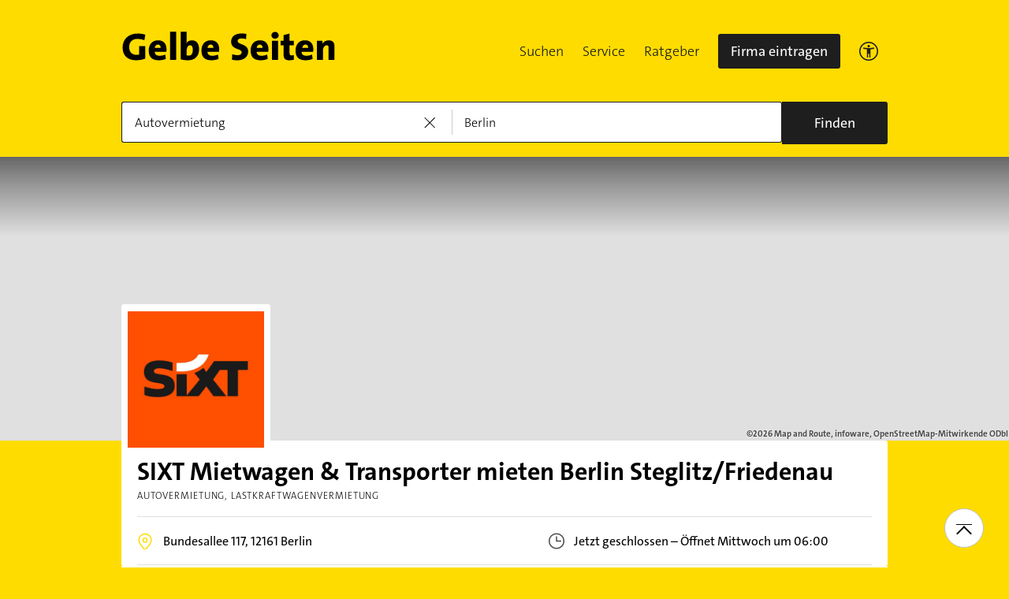

--- FILE ---
content_type: text/html;charset=UTF-8
request_url: https://www.gelbeseiten.de/gsbiz/82b6c73a-7e17-4f91-a16d-a5233a004fb8
body_size: 23000
content:
<!DOCTYPE html>
<html prefix="og: http://ogp.me/ns#"
	  lang="de" xmlns="http://www.w3.org/1999/xhtml" class="desktopfalse">



	<head>
		
	<base href="/"/>
	<link as="style" rel="preload" href="/webgs/css/global_above.css?1762982551630"
		  nonce="lPeuLyYDE6W8RZPzCPo1HZ3TwKV2IYIRlw0tMoFQrUSroXY4Qj60Kcyis8dENMF9RNFp4HHS0drwTQpveh3hEomnQDFQBwO7mCdRSZkKDuMmNmJsHqK0NFDtM704xnIa"/>
	<link rel="stylesheet" href="/webgs/css/global_above.css?1762982551630"
		  nonce="lPeuLyYDE6W8RZPzCPo1HZ3TwKV2IYIRlw0tMoFQrUSroXY4Qj60Kcyis8dENMF9RNFp4HHS0drwTQpveh3hEomnQDFQBwO7mCdRSZkKDuMmNmJsHqK0NFDtM704xnIa"/>
	<link as="script" href="https://wwa.wipe.de/wwa.js" rel="preload" nonce="lPeuLyYDE6W8RZPzCPo1HZ3TwKV2IYIRlw0tMoFQrUSroXY4Qj60Kcyis8dENMF9RNFp4HHS0drwTQpveh3hEomnQDFQBwO7mCdRSZkKDuMmNmJsHqK0NFDtM704xnIa"/>
	<link rel="preconnect" href="https://a.delivery.consentmanager.net/delivery/cmp.php?cdid=6dd4bbb52b0d"/>
	<link as="script" href="https://cdn.consentmanager.net/delivery/js/cmp_de.min.js" rel="preload"
		  nonce="lPeuLyYDE6W8RZPzCPo1HZ3TwKV2IYIRlw0tMoFQrUSroXY4Qj60Kcyis8dENMF9RNFp4HHS0drwTQpveh3hEomnQDFQBwO7mCdRSZkKDuMmNmJsHqK0NFDtM704xnIa"/>
	<script type="text/javascript" nonce="lPeuLyYDE6W8RZPzCPo1HZ3TwKV2IYIRlw0tMoFQrUSroXY4Qj60Kcyis8dENMF9RNFp4HHS0drwTQpveh3hEomnQDFQBwO7mCdRSZkKDuMmNmJsHqK0NFDtM704xnIa" src="https://wwa.wipe.de/wwa.js"/>

	<script src="/webgs/js/ads.js" type="text/javascript"></script>
	
	<script class="cmplazyload" nonce="lPeuLyYDE6W8RZPzCPo1HZ3TwKV2IYIRlw0tMoFQrUSroXY4Qj60Kcyis8dENMF9RNFp4HHS0drwTQpveh3hEomnQDFQBwO7mCdRSZkKDuMmNmJsHqK0NFDtM704xnIa" data-cmp-vendor="c18164" data-cmp-src="https://cdn.speedcurve.com/js/lux.js?id=4193028477" async defer crossorigin="anonymous"></script>

		
		<link rel="preload" as="style" nonce="lPeuLyYDE6W8RZPzCPo1HZ3TwKV2IYIRlw0tMoFQrUSroXY4Qj60Kcyis8dENMF9RNFp4HHS0drwTQpveh3hEomnQDFQBwO7mCdRSZkKDuMmNmJsHqK0NFDtM704xnIa" href="/webgs/css/detailseite_above.css?1762982551630"/>
		<link rel="stylesheet" nonce="lPeuLyYDE6W8RZPzCPo1HZ3TwKV2IYIRlw0tMoFQrUSroXY4Qj60Kcyis8dENMF9RNFp4HHS0drwTQpveh3hEomnQDFQBwO7mCdRSZkKDuMmNmJsHqK0NFDtM704xnIa" href="/webgs/css/detailseite_above.css?1762982551630"/>

		<title>SIXT Mietwagen &amp; Transporter mieten Berlin Steglitz/Friedenau in 12161 Berlin</title>
		<link rel="canonical" href="https://www.gelbeseiten.de/gsbiz/82b6c73a-7e17-4f91-a16d-a5233a004fb8"/>
		<meta property="og:title" content="SIXT Mietwagen &amp; Transporter mieten Berlin Steglitz/Friedenau in 12161 Berlin"/>
		<meta name="description" content="SIXT Mietwagen &amp; Transporter mieten Berlin Steglitz/Friedenau auf gelbeseiten.de 📩 Adresse ☎ Telefonnummer 🕐 Öffnungszeiten ➤ Alles auf einen Klick."/>
		<meta property="og:description" content="SIXT Mietwagen &amp; Transporter mieten Berlin Steglitz/Friedenau auf gelbeseiten.de 📩 Adresse ☎ Telefonnummer 🕐 Öffnungszeiten ➤ Alles auf einen Klick."/>
		
		
		<meta property="og:url" content="https://www.gelbeseiten.de/gsbiz/82b6c73a-7e17-4f91-a16d-a5233a004fb8"/>
		<meta property="og:image" content="https://a.mktgcdn.com/p/3zqTvSwC8pbngNwdNQoSrquxw3oeDkHBP-M_m9DsdSo/768x768.jpg"/>
		<meta property="twitter:image" content="https://a.mktgcdn.com/p/3zqTvSwC8pbngNwdNQoSrquxw3oeDkHBP-M_m9DsdSo/768x768.jpg"/>
		<meta name="robots" content="index,follow,noarchive,noodp"/>
		
	<script nonce="lPeuLyYDE6W8RZPzCPo1HZ3TwKV2IYIRlw0tMoFQrUSroXY4Qj60Kcyis8dENMF9RNFp4HHS0drwTQpveh3hEomnQDFQBwO7mCdRSZkKDuMmNmJsHqK0NFDtM704xnIa">var nk9I285cDhC0wwXf = true;</script>

	<script nonce="lPeuLyYDE6W8RZPzCPo1HZ3TwKV2IYIRlw0tMoFQrUSroXY4Qj60Kcyis8dENMF9RNFp4HHS0drwTQpveh3hEomnQDFQBwO7mCdRSZkKDuMmNmJsHqK0NFDtM704xnIa">
		/*<![CDATA[*/
		var adition = adition || {};
		adition.srq = adition.srq || [];
		// globale Variable, wird benutzt in m08_teilneher_treffer_unterbrechner.jsp und i_liw_adframe3.jsp

		adition.srq.push(function (api) {
			api.configureRenderSlot('rs_top').setContentunitId("");
			api.configureRenderSlot('rs_tlu1').setContentunitId("");
			api.configureRenderSlot('rs_tlu2').setContentunitId("");

			api.configureRenderSlot('rs_sky1').setContentunitId(4203334);
			api.configureRenderSlot('rs_sky2').setContentunitId(4203335);
			api.configureRenderSlot('rs_sky3').setContentunitId(4203336);
			api.configureRenderSlot('rs_sky4').setContentunitId(4203337);
			api.configureRenderSlot('rs_sky5').setContentunitId(4203338);
		});
		/*]]*/
	</script>

	<script nonce="lPeuLyYDE6W8RZPzCPo1HZ3TwKV2IYIRlw0tMoFQrUSroXY4Qj60Kcyis8dENMF9RNFp4HHS0drwTQpveh3hEomnQDFQBwO7mCdRSZkKDuMmNmJsHqK0NFDtM704xnIa">var nk9I285cDhC0wwXf = false;</script>


		
	<meta charset="UTF-8"/>
	<meta name="viewport" content="width=device-width, initial-scale=1.0"/>
	

	
		<link rel="icon" href="/webgs/images/fav/favicon@32w.png" sizes="32x32">
		<link rel="icon" href="/webgs/images/fav/favicon@57x.png" sizes="57x57">
		<link rel="icon" href="/webgs/images/fav/favicon@76x.png" sizes="76x76">
		<link rel="icon" href="/webgs/images/fav/favicon@96x.png" sizes="96x96">
		<link rel="icon" href="/webgs/images/fav/favicon@128x.png" sizes="128x128">
		<link rel="icon" href="/webgs/images/fav/favicon@192x.png" sizes="192x192">
		<link rel="icon" href="/webgs/images/fav/favicon@228x.png" sizes="228x228">
		<link rel="shortcut icon" sizes="196x196" href="/webgs/images/fav/favicon@196w.png">
		<link rel="apple-touch-icon" href="/webgs/images/fav/favicon@180w.png" sizes="180x180">
		<meta name="msapplication-TileColor" content="#FFFFFF">
		<meta name="msapplication-TileImage" content="/webgs/images/fav/favicon@144w.png">
	


	<meta name="format-detection" content="telephone=no"/>
	<link rel="preload" href="/webgs/fonts/TheSansB4-3_Light.woff2" as="font" type="font/woff2" crossorigin/>
	<link rel="preload" href="/webgs/fonts/TheSansB4-5_Plain.woff2" as="font" type="font/woff2" crossorigin/>
	<link rel="preload" href="/webgs/fonts/TheSansB4-7_Bold.woff2" as="font" type="font/woff2" crossorigin/>
	<meta property="og:site_name" content="Gelbe Seiten"/>
	<!-- start preload of ima web sensor -->
	<link rel="prefetch" nonce="lPeuLyYDE6W8RZPzCPo1HZ3TwKV2IYIRlw0tMoFQrUSroXY4Qj60Kcyis8dENMF9RNFp4HHS0drwTQpveh3hEomnQDFQBwO7mCdRSZkKDuMmNmJsHqK0NFDtM704xnIa" as="script" href="https://data-a0f0ae1310.gelbeseiten.de/sensor.modern.ncl.min.js" data-name="ima">
	<!-- end preload of ima web sensor -->
	
	<!-- start bootstrap of ima web sensor -->
	<script nonce="lPeuLyYDE6W8RZPzCPo1HZ3TwKV2IYIRlw0tMoFQrUSroXY4Qj60Kcyis8dENMF9RNFp4HHS0drwTQpveh3hEomnQDFQBwO7mCdRSZkKDuMmNmJsHqK0NFDtM704xnIa" type="text/plain" class="cmplazyload" data-cmp-vendor="730">
		(function() {
			/*<![CDATA[*/
			const nonce = /*lPeuLyYDE6W8RZPzCPo1HZ3TwKV2IYIRlw0tMoFQrUSroXY4Qj60Kcyis8dENMF9RNFp4HHS0drwTQpveh3hEomnQDFQBwO7mCdRSZkKDuMmNmJsHqK0NFDtM704xnIa*/ '';
			/*]]>*/
			!function (e, n, c, r, t, l, o, a, d) {
				r = e.IMAGlobalObject = r, e[r] = e[r] || function () {
					(e[r].q = e[r].q || []).push(arguments);
				}, l = n.querySelector('[data-name=' + r + ']'), t = t && !l ? t + '/sensor.modern.ncl.min.js' : l.href, e[r].src = t, o = n.createElement('script'), e.crypto && e.crypto.subtle, a = 'noModule' in o && !/Edge/.test(e.navigator.userAgent), o.nonce = nonce, o.src = a ? a ? t : t.replace('.ncl', '.lcl') : t.replace('.modern.n', '.legacy.l'), n.head.appendChild(o);
			}(window, document, 0, 'ima');
		})();


	</script>
	<!-- end bootstrap of ima web sensor -->

	<script nonce="lPeuLyYDE6W8RZPzCPo1HZ3TwKV2IYIRlw0tMoFQrUSroXY4Qj60Kcyis8dENMF9RNFp4HHS0drwTQpveh3hEomnQDFQBwO7mCdRSZkKDuMmNmJsHqK0NFDtM704xnIa" src="https://data-a0f0ae1310.gelbeseiten.de/iomm/latest/bootstrap/stub.js"></script>

	
	<link id="global_below_css" rel="preload" nonce="lPeuLyYDE6W8RZPzCPo1HZ3TwKV2IYIRlw0tMoFQrUSroXY4Qj60Kcyis8dENMF9RNFp4HHS0drwTQpveh3hEomnQDFQBwO7mCdRSZkKDuMmNmJsHqK0NFDtM704xnIa" href="/webgs/css/global_below.css?1762982551630" as="style"/>
	<script nonce="lPeuLyYDE6W8RZPzCPo1HZ3TwKV2IYIRlw0tMoFQrUSroXY4Qj60Kcyis8dENMF9RNFp4HHS0drwTQpveh3hEomnQDFQBwO7mCdRSZkKDuMmNmJsHqK0NFDtM704xnIa">
		onload = 'this.onload=null;this.rel=\'stylesheet\'' >
			document.getElementById('global_below_css').addEventListener('load', function () {
				this.rel = 'stylesheet';
			});
	</script>
	<noscript>
		<link nonce="lPeuLyYDE6W8RZPzCPo1HZ3TwKV2IYIRlw0tMoFQrUSroXY4Qj60Kcyis8dENMF9RNFp4HHS0drwTQpveh3hEomnQDFQBwO7mCdRSZkKDuMmNmJsHqK0NFDtM704xnIa" rel="stylesheet" href="/webgs/css/global_below.css?1762982551630">
	</noscript>
	<meta name="theme-color" content="#ffdc00"/>
	<link rel="manifest" href="/webgs/libraries/manifest.json">
	<link rel="preconnect" href="https://ad13.adfarm1.adition.com"/>
	<style nonce="lPeuLyYDE6W8RZPzCPo1HZ3TwKV2IYIRlw0tMoFQrUSroXY4Qj60Kcyis8dENMF9RNFp4HHS0drwTQpveh3hEomnQDFQBwO7mCdRSZkKDuMmNmJsHqK0NFDtM704xnIa">.mod-MarketplaceMobile__container { white-space: normal!important; }</style>


		
		<link id="detailseite_below_css" rel="preload" nonce="lPeuLyYDE6W8RZPzCPo1HZ3TwKV2IYIRlw0tMoFQrUSroXY4Qj60Kcyis8dENMF9RNFp4HHS0drwTQpveh3hEomnQDFQBwO7mCdRSZkKDuMmNmJsHqK0NFDtM704xnIa" href="/webgs/css/detailseite_below.css?1762982551630" as="style"/>
		<script nonce="lPeuLyYDE6W8RZPzCPo1HZ3TwKV2IYIRlw0tMoFQrUSroXY4Qj60Kcyis8dENMF9RNFp4HHS0drwTQpveh3hEomnQDFQBwO7mCdRSZkKDuMmNmJsHqK0NFDtM704xnIa">
			onload = 'this.onload=null;this.rel=\'stylesheet\'' >
				document.getElementById('detailseite_below_css').addEventListener('load', function () {
					this.rel = 'stylesheet';
				});
		</script>
		<noscript>
			<link nonce="lPeuLyYDE6W8RZPzCPo1HZ3TwKV2IYIRlw0tMoFQrUSroXY4Qj60Kcyis8dENMF9RNFp4HHS0drwTQpveh3hEomnQDFQBwO7mCdRSZkKDuMmNmJsHqK0NFDtM704xnIa" rel="stylesheet" href="/webgs/css/detailseite_below.css?1762982551630">
		</noscript>
		<!-- Release-Informationen:
	version=17.85.0.49
	builddatum=12.11.2025 22:22:31 Uhr
	commit=f5e094
	host=gs-webapp-2n.it2media.de
	  -->
		
		
			
	<script nonce="lPeuLyYDE6W8RZPzCPo1HZ3TwKV2IYIRlw0tMoFQrUSroXY4Qj60Kcyis8dENMF9RNFp4HHS0drwTQpveh3hEomnQDFQBwO7mCdRSZkKDuMmNmJsHqK0NFDtM704xnIa">
		/*<![CDATA[*/
		var adition = adition || {};
		adition.srq = adition.srq || [];

		const nonce = "lPeuLyYDE6W8RZPzCPo1HZ3TwKV2IYIRlw0tMoFQrUSroXY4Qj60Kcyis8dENMF9RNFp4HHS0drwTQpveh3hEomnQDFQBwO7mCdRSZkKDuMmNmJsHqK0NFDtM704xnIa";
		/*]]>*/

		(function() {
			var script = document.createElement("script");
			script.type = "text/javascript";
			script.src = (document.location.protocol === "https:" ? "https:" : "http:") + "//imagesrv.adition.com/js/srp.js";
			script.charset = "utf-8";
			script.async = true;
			script.nonce = nonce;
			var firstScript = document.getElementsByTagName("script")[0];
			firstScript.parentNode.insertBefore(script, firstScript);
		})()

		adition.srq.push(function (api) {
			api.configureRenderSlot('dtm_top_ds').setContentunitId(4203398);
		});
	</script>
	<script nonce="lPeuLyYDE6W8RZPzCPo1HZ3TwKV2IYIRlw0tMoFQrUSroXY4Qj60Kcyis8dENMF9RNFp4HHS0drwTQpveh3hEomnQDFQBwO7mCdRSZkKDuMmNmJsHqK0NFDtM704xnIa">
		(function () {
			adition.srq.push(function (api) {
				api.setProfile('buid', "1");
				api.setProfile('buaid', "300000");
				api.setProfile('kw', "");
				api.setProfile('tid', "1126");
				api.setProfile('loc', "berlin");
				api.setProfile('kgs', "11000000000");
				if (typeof (__tcfapi) !== 'undefined') {
					__tcfapi('addEventListener', 2, function (tcData, success) {
						if (success && (tcData.eventStatus === 'tcloaded' || tcData.eventStatus === 'useractioncomplete')) {
							dtmTcData = __tcfapi('getTCData', 2, null);
							if (dtmTcData.purpose.consents[3] && dtmTcData.vendor.consents['39']) {
								if (typeof utag_data !== 'undefined' && utag_data !== null && utag_data['ut.visitor_id'] !== null)
									api.setProfile('uid', utag_data['ut.visitor_id']);
								else
									api.setProfile('uid', '0');
							}
						}
					});
				}
				api.registerAdfarm('ad13.adfarm1.adition.com');
				var parts = ('; ' + document.cookie).split('; euconsent-v2=');
				var dtmCookieTcString;
				if (parts.length === 2) {
					dtmCookieTcString = parts.pop().split(';').shift();
				}
				if (typeof (__tcfapi) !== 'undefined') {
					__tcfapi('addEventListener', 2, function (tcData, success) {
						if (success && (tcData.eventStatus === 'tcloaded' || tcData.eventStatus === 'useractioncomplete')) {
							console.info('[Adition Async] tcfapi event "' + tcData.eventStatus + '" received.');
							var dtmTcString = tcData.tcString;
							if (typeof (dtmTcString) === 'undefined' && typeof (dtmCookieTcString) !== 'undefined') {
								dtmTcString = dtmCookieTcString;
							}
							if (typeof (dtmTcString) !== 'undefined') {
								try {
									api.consentService.setGdprConsent(dtmTcString)
										.setGdpr(1)
										.setGdprPd(0);
									console.info('[Adition Async] set GDPR consent');
								} catch ( e ) {
									console.warn('[Adition Async] exception thrown while setting GDPR consent: ' + e);
								}
							}
							api.load().completeRendering();
							__tcfapi('removeEventListener', 2, function (success) {
								if (success) {
									console.info('[Adition Async] tcfapi event listener "' + tcData.listenerId + '" removed');
								}
							}, tcData.listenerId);
						}
					});
				} else {
					console.warn('[Adition Async] __tcfapi() not available—cannot set GDPR consent');
					api.identityService.optout();
					api.load().completeRendering();
				}
			});
		})();
	</script>

		
	</head>


<body class="gs_loading" id="detailseite"
	  style="background: #ffdc00;" data-teilnehmerid="8000001701390520" data-realid="82b6c73a-7e17-4f91-a16d-a5233a004fb8" data-wipe-pageattr="DS_gewerblich_Nichtkunde"
>




	<script nonce="lPeuLyYDE6W8RZPzCPo1HZ3TwKV2IYIRlw0tMoFQrUSroXY4Qj60Kcyis8dENMF9RNFp4HHS0drwTQpveh3hEomnQDFQBwO7mCdRSZkKDuMmNmJsHqK0NFDtM704xnIa">
		(function () {
			/*<![CDATA[*/
			const nonce = /*lPeuLyYDE6W8RZPzCPo1HZ3TwKV2IYIRlw0tMoFQrUSroXY4Qj60Kcyis8dENMF9RNFp4HHS0drwTQpveh3hEomnQDFQBwO7mCdRSZkKDuMmNmJsHqK0NFDtM704xnIa*/ '';
			/*]]>*/
			window.gdprAppliesGlobally = true;
			if (!('cmp_id' in window) || window.cmp_id < 1) {
				window.cmp_id = 0;
			}
			if (!('cmp_cdid' in window)) {
				window.cmp_cdid = '6dd4bbb52b0d';
			}
			if (!('cmp_params' in window)) {
				window.cmp_params = '';
			}
			if (!('cmp_host' in window)) {
				window.cmp_host = 'a.delivery.consentmanager.net';
			}
			if (!('cmp_cdn' in window)) {
				window.cmp_cdn = 'cdn.consentmanager.net';
			}
			if (!('cmp_proto' in window)) {
				window.cmp_proto = 'https:';
			}
			if (!('cmp_codesrc' in window)) {
				window.cmp_codesrc = '1';
			}
			window.cmp_getsupportedLangs = function () {
				var b = ['DE', 'EN', 'FR', 'IT', 'NO', 'DA', 'FI', 'ES', 'PT', 'RO', 'BG', 'ET', 'EL', 'GA', 'HR', 'LV', 'LT', 'MT', 'NL', 'PL', 'SV', 'SK', 'SL', 'CS', 'HU', 'RU', 'SR', 'ZH', 'TR', 'UK', 'AR', 'BS'];
				if ('cmp_customlanguages' in window) {
					for (var a = 0; a < window.cmp_customlanguages.length; a++) {
						b.push(window.cmp_customlanguages[a].l.toUpperCase());
					}
				}
				return b;
			};
			window.cmp_getRTLLangs = function () {
				var a = ['AR'];
				if ('cmp_customlanguages' in window) {
					for (var b = 0; b < window.cmp_customlanguages.length; b++) {
						if ('r' in window.cmp_customlanguages[b] && window.cmp_customlanguages[b].r) {
							a.push(window.cmp_customlanguages[b].l);
						}
					}
				}
				return a;
			};
			window.cmp_getlang = function (j) {
				if (typeof (j) != 'boolean') {
					j = true;
				}
				if (j && typeof (cmp_getlang.usedlang) == 'string' && cmp_getlang.usedlang !== '') {
					return cmp_getlang.usedlang;
				}
				var g = window.cmp_getsupportedLangs();
				var c = [];
				var f = location.hash;
				var e = location.search;
				var a = 'languages' in navigator ? navigator.languages : [];
				if (f.indexOf('cmplang=') != -1) {
					c.push(f.substr(f.indexOf('cmplang=') + 8, 2).toUpperCase());
				} else {
					if (e.indexOf('cmplang=') != -1) {
						c.push(e.substr(e.indexOf('cmplang=') + 8, 2).toUpperCase());
					} else {
						if ('cmp_setlang' in window && window.cmp_setlang != '') {
							c.push(window.cmp_setlang.toUpperCase());
						} else {
							if (a.length > 0) {
								for (var d = 0; d < a.length; d++) {
									c.push(a[d]);
								}
							}
						}
					}
				}
				if ('language' in navigator) {
					c.push(navigator.language);
				}
				if ('userLanguage' in navigator) {
					c.push(navigator.userLanguage);
				}
				var h = '';
				for (var d = 0; d < c.length; d++) {
					var b = c[d].toUpperCase();
					if (g.indexOf(b) != -1) {
						h = b;
						break;
					}
					if (b.indexOf('-') != -1) {
						b = b.substr(0, 2);
					}
					if (g.indexOf(b) != -1) {
						h = b;
						break;
					}
				}
				if (h == '' && typeof (cmp_getlang.defaultlang) == 'string' && cmp_getlang.defaultlang !== '') {
					return cmp_getlang.defaultlang;
				} else {
					if (h == '') {
						h = 'EN';
					}
				}
				h = h.toUpperCase();
				return h;
			};
			(function () {
				var u = document;
				var v = u.getElementsByTagName;
				var h = window;
				var o = '';
				var b = '_en';
				if ('cmp_getlang' in h) {
					o = h.cmp_getlang().toLowerCase();
					if ('cmp_customlanguages' in h) {
						for (var q = 0; q < h.cmp_customlanguages.length; q++) {
							if (h.cmp_customlanguages[q].l.toUpperCase() == o.toUpperCase()) {
								o = 'en';
								break;
							}
						}
					}
					b = '_' + o;
				}

				function x(i, e) {
					var w = '';
					i += '=';
					var s = i.length;
					var d = location;
					if (d.hash.indexOf(i) != -1) {
						w = d.hash.substr(d.hash.indexOf(i) + s, 9999);
					} else {
						if (d.search.indexOf(i) != -1) {
							w = d.search.substr(d.search.indexOf(i) + s, 9999);
						} else {
							return e;
						}
					}
					if (w.indexOf('&') != -1) {
						w = w.substr(0, w.indexOf('&'));
					}
					return w;
				}

				var k = ('cmp_proto' in h) ? h.cmp_proto : 'https:';
				if (k != 'http:' && k != 'https:') {
					k = 'https:';
				}
				var g = ('cmp_ref' in h) ? h.cmp_ref : location.href;
				var j = u.createElement('script');
				j.setAttribute('data-cmp-ab', '1');
				var c = x('cmpdesign', 'cmp_design' in h ? h.cmp_design : '');
				var f = x('cmpregulationkey', 'cmp_regulationkey' in h ? h.cmp_regulationkey : '');
				var r = x('cmpgppkey', 'cmp_gppkey' in h ? h.cmp_gppkey : '');
				var n = x('cmpatt', 'cmp_att' in h ? h.cmp_att : '');
				j.src = k + '//' + h.cmp_host + '/delivery/cmp.php?' + ('cmp_id' in h && h.cmp_id > 0 ? 'id=' + h.cmp_id : '') + ('cmp_cdid' in h ? '&cdid=' + h.cmp_cdid : '') + '&h=' + encodeURIComponent(g) + (c != '' ? '&cmpdesign=' + encodeURIComponent(c) : '') + (f != '' ? '&cmpregulationkey=' + encodeURIComponent(f) : '') + (r != '' ? '&cmpgppkey=' + encodeURIComponent(r) : '') + (n != '' ? '&cmpatt=' + encodeURIComponent(n) : '') + ('cmp_params' in h ? '&' + h.cmp_params : '') + (u.cookie.length > 0 ? '&__cmpfcc=1' : '') + '&l=' + o.toLowerCase() + '&o=' + (new Date()).getTime();
				j.type = 'text/javascript';
				j.async = true;
				if (u.currentScript && u.currentScript.parentElement) {
					u.currentScript.parentElement.appendChild(j);
				} else {
					if (u.body) {
						u.body.appendChild(j);
					} else {
						var t = v('body');
						if (t.length == 0) {
							t = v('div');
						}
						if (t.length == 0) {
							t = v('span');
						}
						if (t.length == 0) {
							t = v('ins');
						}
						if (t.length == 0) {
							t = v('script');
						}
						if (t.length == 0) {
							t = v('head');
						}
						if (t.length > 0) {
							t[0].appendChild(j);
						}
					}
				}
				var m = 'js';
				var p = x('cmpdebugunminimized', 'cmpdebugunminimized' in h ? h.cmpdebugunminimized : 0) > 0 ? '' : '.min';
				var a = x('cmpdebugcoverage', 'cmp_debugcoverage' in h ? h.cmp_debugcoverage : '');
				if (a == '1') {
					m = 'instrumented';
					p = '';
				}
				var j = u.createElement('script');
				j.src = k + '//' + h.cmp_cdn + '/delivery/' + m + '/cmp' + b + p + '.js';
				j.type = 'text/javascript';
				j.setAttribute('data-cmp-ab', '1');
				j.async = true;
				if (u.currentScript && u.currentScript.parentElement) {
					u.currentScript.parentElement.appendChild(j);
				} else {
					if (u.body) {
						u.body.appendChild(j);
					} else {
						var t = v('body');
						if (t.length == 0) {
							t = v('div');
						}
						if (t.length == 0) {
							t = v('span');
						}
						if (t.length == 0) {
							t = v('ins');
						}
						if (t.length == 0) {
							t = v('script');
						}
						if (t.length == 0) {
							t = v('head');
						}
						if (t.length > 0) {
							t[0].appendChild(j);
						}
					}
				}
			})();
			window.cmp_addFrame = function (b) {
				if (!window.frames[b]) {
					if (document.body) {
						var a = document.createElement('iframe');
						a.style.cssText = 'display:none';
						if ('cmp_cdn' in window && 'cmp_ultrablocking' in window && window.cmp_ultrablocking > 0) {
							a.src = '//' + window.cmp_cdn + '/delivery/empty.html';
						}
						a.name = b;
						document.body.appendChild(a);
					} else {
						window.setTimeout(window.cmp_addFrame, 10, b);
					}
				}
			};
			window.cmp_rc = function (h) {
				var b = document.cookie;
				var f = '';
				var d = 0;
				while (b != '' && d < 100) {
					d++;
					while (b.substr(0, 1) == ' ') {
						b = b.substr(1, b.length);
					}
					var g = b.substring(0, b.indexOf('='));
					if (b.indexOf(';') != -1) {
						var c = b.substring(b.indexOf('=') + 1, b.indexOf(';'));
					} else {
						var c = b.substr(b.indexOf('=') + 1, b.length);
					}
					if (h == g) {
						f = c;
					}
					var e = b.indexOf(';') + 1;
					if (e == 0) {
						e = b.length;
					}
					b = b.substring(e, b.length);
				}
				return (f);
			};
			window.cmp_stub = function () {
				var a = arguments;
				__cmp.a = __cmp.a || [];
				if (!a.length) {
					return __cmp.a;
				} else {
					if (a[0] === 'ping') {
						if (a[1] === 2) {
							a[2]({ gdprApplies: gdprAppliesGlobally, cmpLoaded: false, cmpStatus: 'stub', displayStatus: 'hidden', apiVersion: '2.0', cmpId: 31 }, true);
						} else {
							a[2](false, true);
						}
					} else {
						if (a[0] === 'getUSPData') {
							a[2]({ version: 1, uspString: window.cmp_rc('') }, true);
						} else {
							if (a[0] === 'getTCData') {
								__cmp.a.push([].slice.apply(a));
							} else {
								if (a[0] === 'addEventListener' || a[0] === 'removeEventListener') {
									__cmp.a.push([].slice.apply(a));
								} else {
									if (a.length == 4 && a[3] === false) {
										a[2]({}, false);
									} else {
										__cmp.a.push([].slice.apply(a));
									}
								}
							}
						}
					}
				}
			};
			window.cmp_gpp_ping = function () {
				return { gppVersion: '1.0', cmpStatus: 'stub', cmpDisplayStatus: 'hidden', supportedAPIs: ['tcfca', 'usnat', 'usca', 'usva', 'usco', 'usut', 'usct'], cmpId: 31 };
			};
			window.cmp_gppstub = function () {
				var a = arguments;
				__gpp.q = __gpp.q || [];
				if (!a.length) {
					return __gpp.q;
				}
				var g = a[0];
				var f = a.length > 1 ? a[1] : null;
				var e = a.length > 2 ? a[2] : null;
				if (g === 'ping') {
					return window.cmp_gpp_ping();
				} else {
					if (g === 'addEventListener') {
						__gpp.e = __gpp.e || [];
						if (!('lastId' in __gpp)) {
							__gpp.lastId = 0;
						}
						__gpp.lastId++;
						var c = __gpp.lastId;
						__gpp.e.push({ id: c, callback: f });
						return { eventName: 'listenerRegistered', listenerId: c, data: true, pingData: window.cmp_gpp_ping() };
					} else {
						if (g === 'removeEventListener') {
							var h = false;
							__gpp.e = __gpp.e || [];
							for (var d = 0; d < __gpp.e.length; d++) {
								if (__gpp.e[d].id == e) {
									__gpp.e[d].splice(d, 1);
									h = true;
									break;
								}
							}
							return { eventName: 'listenerRemoved', listenerId: e, data: h, pingData: window.cmp_gpp_ping() };
						} else {
							if (g === 'getGPPData') {
								return { sectionId: 3, gppVersion: 1, sectionList: [], applicableSections: [0], gppString: '', pingData: window.cmp_gpp_ping() };
							} else {
								if (g === 'hasSection' || g === 'getSection' || g === 'getField') {
									return null;
								} else {
									__gpp.q.push([].slice.apply(a));
								}
							}
						}
					}
				}
			};
			window.cmp_msghandler = function (d) {
				var a = typeof d.data === 'string';
				try {
					var c = a ? JSON.parse(d.data) : d.data;
				} catch ( f ) {
					var c = null;
				}
				if (typeof (c) === 'object' && c !== null && '__cmpCall' in c) {
					var b = c.__cmpCall;
					window.__cmp(b.command, b.parameter, function (h, g) {
						var e = { __cmpReturn: { returnValue: h, success: g, callId: b.callId } };
						d.source.postMessage(a ? JSON.stringify(e) : e, '*');
					});
				}
				if (typeof (c) === 'object' && c !== null && '__uspapiCall' in c) {
					var b = c.__uspapiCall;
					window.__uspapi(b.command, b.version, function (h, g) {
						var e = { __uspapiReturn: { returnValue: h, success: g, callId: b.callId } };
						d.source.postMessage(a ? JSON.stringify(e) : e, '*');
					});
				}
				if (typeof (c) === 'object' && c !== null && '__tcfapiCall' in c) {
					var b = c.__tcfapiCall;
					window.__tcfapi(b.command, b.version, function (h, g) {
						var e = { __tcfapiReturn: { returnValue: h, success: g, callId: b.callId } };
						d.source.postMessage(a ? JSON.stringify(e) : e, '*');
					}, b.parameter);
				}
				if (typeof (c) === 'object' && c !== null && '__gppCall' in c) {
					var b = c.__gppCall;
					window.__gpp(b.command, function (h, g) {
						var e = { __gppReturn: { returnValue: h, success: g, callId: b.callId } };
						d.source.postMessage(a ? JSON.stringify(e) : e, '*');
					}, 'parameter' in b ? b.parameter : null, 'version' in b ? b.version : 1);
				}
			};
			window.cmp_setStub = function (a) {
				if (!(a in window) || (typeof (window[a]) !== 'function' && typeof (window[a]) !== 'object' && (typeof (window[a]) === 'undefined' || window[a] !== null))) {
					window[a] = window.cmp_stub;
					window[a].msgHandler = window.cmp_msghandler;
					window.addEventListener('message', window.cmp_msghandler, false);
				}
			};
			window.cmp_setGppStub = function (a) {
				if (!(a in window) || (typeof (window[a]) !== 'function' && typeof (window[a]) !== 'object' && (typeof (window[a]) === 'undefined' || window[a] !== null))) {
					window[a] = window.cmp_gppstub;
					window[a].msgHandler = window.cmp_msghandler;
					window.addEventListener('message', window.cmp_msghandler, false);
				}
			};
			window.cmp_addFrame('__cmpLocator');
			if (!('cmp_disableusp' in window) || !window.cmp_disableusp) {
				window.cmp_addFrame('__uspapiLocator');
			}
			if (!('cmp_disabletcf' in window) || !window.cmp_disabletcf) {
				window.cmp_addFrame('__tcfapiLocator');
			}
			if (!('cmp_disablegpp' in window) || !window.cmp_disablegpp) {
				window.cmp_addFrame('__gppLocator');
			}
			window.cmp_setStub('__cmp');
			if (!('cmp_disabletcf' in window) || !window.cmp_disabletcf) {
				window.cmp_setStub('__tcfapi');
			}
			if (!('cmp_disableusp' in window) || !window.cmp_disableusp) {
				window.cmp_setStub('__uspapi');
			}
			if (!('cmp_disablegpp' in window) || !window.cmp_disablegpp) {
				window.cmp_setGppStub('__gpp');
			}
		})();
	</script>


<input type="checkbox" name="mod-Header__menu-container__showMobileMenu" id="mod-Header__menu-container"/>
<div class="mod mod-Suchanimation">
	<div id="suchanimation" class="mod-Suchanimation__balken">

	</div>

</div>

<div id="transform_wrapper">
	
		<div class="mod mod-UntenNachObenButton"
		 data-wipe="{&quot;listener&quot;: &quot;click&quot;, &quot;name&quot;: &quot;click: nach oben button&quot;}"
	>
		<div class="mod-UntenNachObenButton__icon-line"></div>
		<div class="mod-UntenNachObenButton__icon-array"></div>
	</div>
	

	
	<script defer nonce="lPeuLyYDE6W8RZPzCPo1HZ3TwKV2IYIRlw0tMoFQrUSroXY4Qj60Kcyis8dENMF9RNFp4HHS0drwTQpveh3hEomnQDFQBwO7mCdRSZkKDuMmNmJsHqK0NFDtM704xnIa" src="https://data-a0f0ae1310.gelbeseiten.de/iomm/latest/manager/base/es6/bundle.js"></script>
	
		<script nonce="lPeuLyYDE6W8RZPzCPo1HZ3TwKV2IYIRlw0tMoFQrUSroXY4Qj60Kcyis8dENMF9RNFp4HHS0drwTQpveh3hEomnQDFQBwO7mCdRSZkKDuMmNmJsHqK0NFDtM704xnIa" class="mod-Tracking">
			var utag_data = {};

			/*<![CDATA[*/
			utag_data['pt_subcategory1'] = "Autovermietung";
			utag_data['pt_customvar1'] = "Berlin";
			utag_data['pt_customvar2'] = "Friedenau";
			utag_data['pt_customvar3'] = "12161";
			utag_data['pt_customvar4'] = "1";
			utag_data['pt_productname'] = "SIXT Mietwagen \u0026 Transporter mieten Berlin Steglitz\/Friedenau";
			utag_data['pt_productid'] = "8000001701390520";
			utag_data['q_cat'] = "1126";

			
			var key = "bookNo";
			utag_data[key] = "1";
			var key = "gap_prod_book";
			utag_data[key] = ["1"];
			var key = "gap_contentPath";
			utag_data[key] = "Breadcrumb\/Startseite\/Breadcrumb Was\/Breadcrumb Wo\/SIXT Mietwagen \u0026 Transporter mieten Berlin Steglitz\/Friedenau";
			var key = "gap_searchtermWhat";
			utag_data[key] = "SIXT Mietwagen \u0026 Transporter mieten Berlin Steglitz\/Friedenau";
			var key = "type";
			utag_data[key] = "Detailseite";
			var key = "ga_events";
			utag_data[key] = "erfolgreiche Suche";
			var key = "pageName";
			utag_data[key] = "Detailseite";
			var key = "r_total";
			utag_data[key] = "1";
			var key = "gap_pageType";
			utag_data[key] = "Detailseite";
			var key = "gap_searchType";
			utag_data[key] = "externer Einstieg auf Detailseite";
			var key = "webv";
			utag_data[key] = "1762982551630";
			var key = "gap_prod_pub";
			utag_data[key] = ["1"];
			var key = "gap_searchSuccessType";
			utag_data[key] = "(not set)";
			var key = "gap_environment";
			utag_data[key] = "prod";
			var key = "gap_pageName";
			utag_data[key] = "Detailseite";
			var key = "gap_prod_locale";
			utag_data[key] = ["Berlin"];
			var key = "gap_prod_searchTrade";
			utag_data[key] = ["Autovermietung"];
			var key = "enh_action";
			utag_data[key] = "detail";
			var key = "q_cat";
			utag_data[key] = "Autovermietung";
			var key = "gap_subscriberListType";
			utag_data[key] = "Detailseite";
			var key = "wwa-wipe-pageview";
			utag_data[key] = "{\"apiv\":\"1.4.2\",\"bookNo\":\"1\",\"reqHdr\":\"[, \\\\\\\"X-Forwarded-Server: www.gelbeseiten.de\\\\\\\"]\",\"webv\":\"1762982551630\",\"type\":\"Detailseite\",\"pageName\":\"Detailseite\",\"pubNo\":\"1\"}";
			var key = "gap_searchtermWhere";
			utag_data[key] = "Berlin";
			var key = "apiv";
			utag_data[key] = "1.4.2";
			var key = "gap_pageCategory";
			utag_data[key] = "localhost:8000";
			var key = "reqHdr";
			utag_data[key] = "[, \\\"X-Forwarded-Server: www.gelbeseiten.de\\\"]";
			var key = "gap_prod_name";
			utag_data[key] = ["SIXT Mietwagen \u0026 Transporter mieten Berlin Steglitz\\\/Friedenau"];
			var key = "gap_prod_pos";
			utag_data[key] = ["1"];
			var key = "pubNo";
			utag_data[key] = "1";
			var key = "gap_prod_id";
			utag_data[key] = ["8000001701390520"];
			

			utag_data.appDevice = "desktop";

			utag_data.pageItems = JSON.parse("[{\"na\":\"SIXT Mietwagen \u0026 Transporter mieten Berlin Steglitz\/Friedenau\",\"id\":\"8000001701390520\"}]");

			utag_data.pageItems_viewctx = "details";

			// String in ein Objekt konvertieren um damit sp�ter arbeiten zu k�nnen
			if (utag_data.hasOwnProperty('wwa-wipe-pageview')) { // Startseite, Detailseite
				utag_data['wwa-wipe-pageview'] = JSON.parse(utag_data['wwa-wipe-pageview']);
			}
			if (utag_data.hasOwnProperty('wwa-wipe-pageItems')) { // Startseite, Detailseite
				utag_data['pageItems'] = JSON.parse(utag_data['pageItems']);
			}
			/*]]>*/
		</script>
		<script nonce="lPeuLyYDE6W8RZPzCPo1HZ3TwKV2IYIRlw0tMoFQrUSroXY4Qj60Kcyis8dENMF9RNFp4HHS0drwTQpveh3hEomnQDFQBwO7mCdRSZkKDuMmNmJsHqK0NFDtM704xnIa"
				src="https://tags.tiqcdn.com/utag/gsmg/main/prod/utag.js"></script>
	

	
	<div class="header-sticky">
		<header>
			<div class="mod mod-Header gc-header" data-module="gc-header">
	<div class="gc-header__bar">
		<div class="gc-header__line">
			<a href="https://www.gelbeseiten.de" target="_top"
			   class="gc-header__logo" data-wipe="{&quot;listener&quot;: &quot;click&quot;, &quot;name&quot;: &quot;Detailseite TopNavigation: Klick auf GS-Logo&quot;, &quot;synchron&quot;: true}">
				<img class="gs_svg_image no-auto" src="/webgs/images/gelbe-seiten-logo.svg" width="0" height="0" alt="Gelbe Seiten Unternehmen finden"/>
			</a>
			<div style="display: flex; gap: 10px;">
				<div class="gc-header__a11ymobile" tabindex="-1" aria-label="barrierefrei">
					<a href="/gsservice/barrierefrei" class="gc-header__link"

					   data-wipe="{&quot;listener&quot;: &quot;click&quot;, &quot;name&quot;: &quot;Klick auf das Barrierefreiheitsicon (Einstieg)&quot;}">

						<svg width="24" height="24" viewBox="0 0 24 24" fill="none" xmlns="http://www.w3.org/2000/svg">
							<rect x="0.75" y="0.75" width="22.5" height="22.5" rx="11.25" stroke="#1E1E1E" stroke-width="1.5"/>
							<path
								d="M12 7.2C11.5722 7.2 11.206 7.04333 10.9014 6.73C10.5968 6.41667 10.4444 6.04 10.4444 5.6C10.4444 5.16 10.5968 4.78333 10.9014 4.47C11.206 4.15667 11.5722 4 12 4C12.4278 4 12.794 4.15667 13.0986 4.47C13.4032 4.78333 13.5556 5.16 13.5556 5.6C13.5556 6.04 13.4032 6.41667 13.0986 6.73C12.794 7.04333 12.4278 7.2 12 7.2ZM9.66667 20V9.6C8.88889 9.53333 8.09815 9.43333 7.29444 9.3C6.49074 9.16667 5.72593 9 5 8.8L5.38889 7.2C6.4 7.48 7.47593 7.68333 8.61667 7.81C9.75741 7.93667 10.8852 8 12 8C13.1148 8 14.2426 7.93667 15.3833 7.81C16.5241 7.68333 17.6 7.48 18.6111 7.2L19 8.8C18.2741 9 17.5093 9.16667 16.7056 9.3C15.9019 9.43333 15.1111 9.53333 14.3333 9.6V20H12.7778V15.2H11.2222V20H9.66667Z"
								fill="#1E1E1E"/>
						</svg>
					</a>
				</div>
				<button class="gc-header__toggle" id="toggle-button" aria-label="Menü öffnen">
					<svg class="gc-header__icon" width="20" height="20" viewBox="0 0 20 20">
						<line fill="none" stroke="black" stroke-width="1" stroke-linecap="round" stroke-linejoin="round" x1="1" y1="4" x2="19" y2="4"></line>
						<line fill="none" stroke="black" stroke-width="1" stroke-linecap="round" stroke-linejoin="round" x1="1" y1="10" x2="19" y2="10" transform=""></line>
						<line fill="none" stroke="black" stroke-width="1" stroke-linecap="round" stroke-linejoin="round" x1="1" y1="16" x2="19" y2="16" transform=""></line>
					</svg>
				</button>
			</div>
		</div>
		<div class="gc-header__slider">
			<nav class="gc-header__nav">
				<div class="gc-header__item gc-header__item--childs" tabindex="0">

					<button type="button" class="gc-header__link" tabindex="-1"
							data-wipe="{&quot;listener&quot;: &quot;click&quot;, &quot;name&quot;: &quot;Detailseite TopNavigation: Klick auf Suchen&quot;, &quot;synchron&quot;: true}">Suchen</button>
					<span class="gc-header__separation-line"></span>
					
					<div class="gc-header__subfolder">
						<div class="gc-header__item" tabindex="-1">
							<a href="" id="Was&amp;WoSuche" class="gc-header__link" data-wipe="{&quot;listener&quot;: &quot;click&quot;, &quot;name&quot;: &quot;detailseiteTopNavigation: Klick auf Was &amp; Wo Suche&quot;, &quot;synchron&quot;: true}">Was &amp; Wo Suche</a>
						</div>
						<div class="gc-header__item" tabindex="-1">
							<a href="https://www.gelbeseiten.de/branchenbuch" id="Branchenkatalog" class="gc-header__link" data-wipe="{&quot;listener&quot;: &quot;click&quot;, &quot;name&quot;: &quot;detailseiteTopNavigation: Klick auf Branchenkatalog&quot;, &quot;synchron&quot;: true}">Branchenkatalog</a>
						</div>
					</div>
					
				</div>
				<div class="gc-header__item gc-header__item--childs" tabindex="0">

					<button type="button" class="gc-header__link" tabindex="-1"
							data-wipe="{&quot;listener&quot;: &quot;click&quot;, &quot;name&quot;: &quot;Detailseite TopNavigation: Klick auf Service&quot;, &quot;synchron&quot;: true}">Service</button>
					<span class="gc-header__separation-line"></span>
					
					
					<div class="gc-header__subfolder gc-header__submenu" tabindex="-1">
						<ul class="sub-menu">
							<li class="sub-menu">
								<label>FÜR SIE</label>
								<ul>
									<div class="gc-header__item gc-header__item--childs">
										<a href="https://vermittlungsservice.gelbeseiten.de/" class="gc-header__link" data-wipe="{&quot;listener&quot;: &quot;click&quot;, &quot;name&quot;: &quot;detailseiteTopNavigation: Klick auf Vermittlungsservice&quot;, &quot;synchron&quot;: true}">Vermittlungsservice</a>
										
									</div>
									<div class="gc-header__item gc-header__item--childs">
										<a href="/projektplaner/energieberatung" class="gc-header__link" data-wipe="{&quot;listener&quot;: &quot;click&quot;, &quot;name&quot;: &quot;detailseiteTopNavigation: Klick auf Energieberatung&quot;, &quot;synchron&quot;: true}">Energieberatung</a>
										<span class="gc-header__submenu__newItem">NEU</span>
									</div>
								</ul>
							</li>
							<li class="sub-menu">
								<label>FÜR FIRMENINHABER</label>
								<ul>
									<div class="gc-header__item gc-header__item--childs">
										<a href="https://www.gelbeseiten.de/starteintrag" class="gc-header__link" data-wipe="{&quot;listener&quot;: &quot;click&quot;, &quot;name&quot;: &quot;detailseiteTopNavigation: Klick auf Neuer Firmeneintrag&quot;, &quot;synchron&quot;: true}">Neuer Firmeneintrag</a>
										
									</div>
									<div class="gc-header__item gc-header__item--childs">
										<a href="https://www.gelbeseiten.de/starteintrag/findentry?step=1" class="gc-header__link" data-wipe="{&quot;listener&quot;: &quot;click&quot;, &quot;name&quot;: &quot;detailseiteTopNavigation: Klick auf Firmeneintrag ändern&quot;, &quot;synchron&quot;: true}">Firmeneintrag ändern</a>
										
									</div>
									<div class="gc-header__item gc-header__item--childs">
										<a href="https://www.gelbeseiten.de/gsservice/werbung" class="gc-header__link" data-wipe="{&quot;listener&quot;: &quot;click&quot;, &quot;name&quot;: &quot;detailseiteTopNavigation: Klick auf Premium Eintrag sichern&quot;, &quot;synchron&quot;: true}">Premium Eintrag sichern</a>
										
									</div>
									<div class="gc-header__item gc-header__item--childs">
										<a href="https://www.gelbeseiten.de/gsservice/verlage" class="gc-header__link" data-wipe="{&quot;listener&quot;: &quot;click&quot;, &quot;name&quot;: &quot;detailseiteTopNavigation: Klick auf Ansprechpartner finden&quot;, &quot;synchron&quot;: true}">Ansprechpartner finden</a>
										
									</div>
									<div class="gc-header__item gc-header__item--childs">
										<a href="https://www.gelbeseiten.de/gsservice/echtzeit" class="gc-header__link" data-wipe="{&quot;listener&quot;: &quot;click&quot;, &quot;name&quot;: &quot;detailseiteTopNavigation: Klick auf Gelbe Seiten in Zahlen&quot;, &quot;synchron&quot;: true}">Gelbe Seiten in Zahlen</a>
										
									</div>
								</ul>
							</li>
						</ul>
					</div>
				</div>
				<div class="gc-header__item gc-header__item--childs" tabindex="0">

					<button type="button" class="gc-header__link" tabindex="-1"
							data-wipe="{&quot;listener&quot;: &quot;click&quot;, &quot;name&quot;: &quot;Detailseite TopNavigation: Klick auf Ratgeber&quot;, &quot;synchron&quot;: true}">Ratgeber</button>
					<span class="gc-header__separation-line"></span>
					
					<div class="gc-header__subfolder">
						<div class="gc-header__item" tabindex="-1">
							<a href="https://www.gelbeseiten.de/ratgeber" id="RatgeberÜbersicht" class="gc-header__link" data-wipe="{&quot;listener&quot;: &quot;click&quot;, &quot;name&quot;: &quot;detailseiteTopNavigation: Klick auf Ratgeber Übersicht&quot;, &quot;synchron&quot;: true}">Ratgeber Übersicht</a>
						</div>
						<div class="gc-header__item" tabindex="-1">
							<a href="https://www.gelbeseiten.de/ratgeber/gl" id="GesünderLeben" class="gc-header__link" data-wipe="{&quot;listener&quot;: &quot;click&quot;, &quot;name&quot;: &quot;detailseiteTopNavigation: Klick auf Gesünder Leben&quot;, &quot;synchron&quot;: true}">Gesünder Leben</a>
						</div>
						<div class="gc-header__item" tabindex="-1">
							<a href="https://www.gelbeseiten.de/ratgeber/hg" id="Haus&amp;Garten" class="gc-header__link" data-wipe="{&quot;listener&quot;: &quot;click&quot;, &quot;name&quot;: &quot;detailseiteTopNavigation: Klick auf Haus &amp; Garten&quot;, &quot;synchron&quot;: true}">Haus &amp; Garten</a>
						</div>
						<div class="gc-header__item" tabindex="-1">
							<a href="https://www.gelbeseiten.de/ratgeber/rf" id="Recht&amp;Finanzen" class="gc-header__link" data-wipe="{&quot;listener&quot;: &quot;click&quot;, &quot;name&quot;: &quot;detailseiteTopNavigation: Klick auf Recht &amp; Finanzen&quot;, &quot;synchron&quot;: true}">Recht &amp; Finanzen</a>
						</div>
						<div class="gc-header__item" tabindex="-1">
							<a href="https://www.gelbeseiten.de/gsservice/machergeschichten" id="Machergeschichten" class="gc-header__link" data-wipe="{&quot;listener&quot;: &quot;click&quot;, &quot;name&quot;: &quot;detailseiteTopNavigation: Klick auf Machergeschichten&quot;, &quot;synchron&quot;: true}">Machergeschichten</a>
						</div>
					</div>
					
				</div>
				<div class="gc-header__item gc-header__item--childs" tabindex="-1">

					
					<span class="gc-header__separation-line"></span>
					<div class="gc-header__item gc-header__button-container">
						<a href="https://www.gelbeseiten.de/starteintrag" class="gc-btn gc-btn--black header-btn" data-wipe="{&quot;listener&quot;: &quot;click&quot;, &quot;name&quot;: &quot;Detailseite TopNavigation: Klick auf Firma eintragen&quot;, &quot;synchron&quot;: true}">Firma eintragen</a>
					</div>
					
					
				</div>
				<div class="gc-header__item gc-header__button-container gc-header__a11y" tabindex="-1" aria-label="barrierefrei">
					<a href="/gsservice/barrierefrei" class="gc-header__link" id="a11ylink"

					   data-wipe="{&quot;listener&quot;: &quot;click&quot;, &quot;name&quot;: &quot;Klick auf das Barrierefreiheitsicon (Einstieg)&quot;}">

						<svg width="24" height="24" viewBox="0 0 24 24" fill="none" xmlns="http://www.w3.org/2000/svg">
							<rect x="0.75" y="0.75" width="22.5" height="22.5" rx="11.25" stroke="#1E1E1E" stroke-width="1.5"/>
							<path
								d="M12 7.2C11.5722 7.2 11.206 7.04333 10.9014 6.73C10.5968 6.41667 10.4444 6.04 10.4444 5.6C10.4444 5.16 10.5968 4.78333 10.9014 4.47C11.206 4.15667 11.5722 4 12 4C12.4278 4 12.794 4.15667 13.0986 4.47C13.4032 4.78333 13.5556 5.16 13.5556 5.6C13.5556 6.04 13.4032 6.41667 13.0986 6.73C12.794 7.04333 12.4278 7.2 12 7.2ZM9.66667 20V9.6C8.88889 9.53333 8.09815 9.43333 7.29444 9.3C6.49074 9.16667 5.72593 9 5 8.8L5.38889 7.2C6.4 7.48 7.47593 7.68333 8.61667 7.81C9.75741 7.93667 10.8852 8 12 8C13.1148 8 14.2426 7.93667 15.3833 7.81C16.5241 7.68333 17.6 7.48 18.6111 7.2L19 8.8C18.2741 9 17.5093 9.16667 16.7056 9.3C15.9019 9.43333 15.1111 9.53333 14.3333 9.6V20H12.7778V15.2H11.2222V20H9.66667Z"
								fill="#1E1E1E"/>
						</svg>
					</a>
				</div>
			</nav>
		</div>
	</div>
</div>
		</header>
	</div>

	<div class="container-wrapper">
		<div class="container" style="z-index: 1">
			
			
				<form action="/suche" method="post" name="startpageForm" class="mod mod-GsSearchblock gs-searchblock" data-wipe="{&quot;listener&quot;: &quot;submit&quot;, &quot;name&quot;: &quot;Hautpsuche Detailseite abgesandt&quot;, &quot;synchron&quot;: true}">
					
					
					
						
					
					<div class="mod mod-Grouped grouped" data-module="grouped">
		
		
			
		<div class="mod-Input input input--float-label" data-name="WAS">
			<input class="input__input input__searchblock" id="what_search"
				   name="WAS" placeholder="Was"
				   spellcheck="false" type="search"
				   value="Autovermietung" data-suggest-source="/vorschlagsliste/was" data-wipe="{&quot;listener&quot;: &quot;change&quot;, &quot;name&quot;: &quot;Eingabe in Was-Suche&quot;, &quot;synchron&quot;: false}" aria-label="Was" autofocus="autofocus"
			/>
			<ul class="WAS-Vorschalgsliste">
				
			</ul>
			
			<div class="input__notice"></div>
		</div>
	
			<div class="mod-Grouped__flex-wrapper">
				
		<div class="mod-Input input input--float-label" data-name="WO">
			<input autocomplete="address-level2" class="input__input input__searchblock" id="where_search"
				   name="WO" placeholder="Wo"
				   spellcheck="false" type="search"
				   value="Berlin" data-suggest-source="/vorschlagsliste/wo" data-wipe="{&quot;listener&quot;: &quot;change&quot;, &quot;name&quot;: &quot;Eingabe in Wo-Suche&quot;, &quot;synchron&quot;: false}" aria-label="Wo"
			/>
			<ul class="WO-Vorschalgsliste">
				<li class="geolocation-trigger"
					tabindex="1" data-wipe="{&quot;listener&quot;: &quot;click&quot;, &quot;name&quot;: &quot;Standorterkennung&quot;, &quot;synchron&quot;: true}">
					<span>Meinen Standort verwenden</span>
				</li>
			</ul>
			
			
		</div>
	
			</div>
			<button class="gc-btn gc-btn--black gc-btn--l search_go with-margin" type="submit"
		aria-label="Suche">
		<span  class="gc-btn__text">
			Finden
		</span>
</button>
		
	</div>
					
	
	
					<input type="hidden" name="pid" value=""/>
				</form>
			
		
		</div>
	</div>

	<main>

		
			
	<div class="mod-KarteImage"
		 style="--url-768: url(https://mm.mapandroute.de/MiniMap/MiniMap?projection=LCC_TAO&amp;pnr=3&amp;vnr=0&amp;resulttype=picture&amp;symbolset=gspin&amp;copyright=false&amp;copyrightsymbol=false&amp;hitlist=192139,167033&amp;width=991&amp;height=210); --url-991: url(https://mm.mapandroute.de/MiniMap/MiniMap?projection=LCC_TAO&amp;pnr=3&amp;vnr=0&amp;resulttype=picture&amp;symbolset=gspin&amp;copyright=false&amp;copyrightsymbol=false&amp;hitlist=192139,167033&amp;width=1199&amp;height=210); --url-1200: url(https://mm.mapandroute.de/MiniMap/MiniMap?projection=LCC_TAO&amp;pnr=3&amp;vnr=0&amp;resulttype=picture&amp;symbolset=gspin&amp;copyright=false&amp;copyrightsymbol=false&amp;hitlist=192139,167033&amp;width=1599&amp;height=362); --url-1600: url(https://mm.mapandroute.de/MiniMap/MiniMap?projection=LCC_TAO&amp;pnr=3&amp;vnr=0&amp;resulttype=picture&amp;symbolset=gspin&amp;copyright=false&amp;copyrightsymbol=false&amp;hitlist=192139,167033&amp;width=2000&amp;height=362); --url-2000: url(https://mm.mapandroute.de/MiniMap/MiniMap?projection=LCC_TAO&amp;pnr=3&amp;vnr=0&amp;resulttype=picture&amp;symbolset=gspin&amp;copyright=false&amp;copyrightsymbol=false&amp;hitlist=192139,167033&amp;width=2800&amp;height=362); " data-thisyear="2026">
	</div>

		
		

		<div id="content">

			<div class="container-wrapper">
				<div class="container--flexbox">
					<div class="container-leftWerbesplatDetailseite"></div>
					<div class="container container--relative">
						

						
							<section>
								<div class="mod mod-TeilnehmerKopf mod-TeilnehmerKopf--logo">

	
	<div class="mod-TeilnehmerKopf__overflow_box">
		<div class="mod-TeilnehmerKopf__logo">
			<img class="mod-TeilnehmerKopf__logo--image" alt="Logo von SIXT Mietwagen &amp; Transporter mieten Berlin Steglitz/Friedenau" title="SIXT Mietwagen &amp; Transporter mieten Berlin Steglitz/Friedenau"
				 src="https://www.gelbeseiten.de/media/teilnehmer-logo/8000001701390520" onerror="noImg()">
		</div>

	</div>
	<script>
		function noImg(){
			var img = event.srcElement;
			img.src="/webgs/images/pixel.png";
			img.style.marginBottom = 0;
			img.onerror = null;
			img.parentNode.style.backgroundColor = 'transparent';
		}
	</script>
	<div class="mod-TeilnehmerKopf__teilnehmerdaten-wrapper">
		<div class="mod-TeilnehmerKopf__teilnehmerdaten">
			<div class="mod-TeilnehmerKopf__Name-wrapper">
				<h1 class="mod-TeilnehmerKopf__name">SIXT Mietwagen &amp; Transporter mieten Berlin Steglitz/Friedenau</h1>
				<div>
					
				</div>
				<div class="mod-TeilnehmerKopf__branchen">
					<span data-selenium="teilnehmerkopf__branche">Autovermietung</span><span data-selenium="teilnehmerkopf__branche">Lastkraftwagenvermietung</span>
				</div>
			</div>
		</div>
		<div class="mod-TeilnehmerKopf__zusaetzliche-daten">
			<address class="mod-TeilnehmerKopf__adresse">
				<div class="mod-TeilnehmerKopf__adresse-icon-container"></div>
				<div>
					<span class="mod-TeilnehmerKopf__adresse-daten">Bundesallee 117, </span>
					<span class="mod-TeilnehmerKopf__adresse-daten">12161 </span>
					<span class="mod-TeilnehmerKopf__adresse-daten--noborder">Berlin</span>
				</div>
			</address>
			<div class="mod-TeilnehmerKopf__oeffnungszeiten">
				<div class="mod-TeilnehmerKopf__oeffnungszeiten-icon-container"></div>
				<div>
					<span>Jetzt geschlossen</span>
					<span class="mod-TeilnehmerKopf__oeffnungszeiten__dash">&ndash;</span>
					<span>Öffnet Mittwoch um 06:00</span>
					
				</div>
			</div>
		</div>
	</div>
</div>
								
	<div>
		<div class="aktionsleiste">

			

			
			<div class="angebotLayer d-none" id="anfrage-haverz">
				<dialog id="vz_anfrage_container" class="angebotLayer__container"></dialog>
			</div>
			<script nonce="lPeuLyYDE6W8RZPzCPo1HZ3TwKV2IYIRlw0tMoFQrUSroXY4Qj60Kcyis8dENMF9RNFp4HHS0drwTQpveh3hEomnQDFQBwO7mCdRSZkKDuMmNmJsHqK0NFDtM704xnIa">
				var serviceUrl = '';
				const container = 'vz_anfrage_container';
				const nonce = 'lPeuLyYDE6W8RZPzCPo1HZ3TwKV2IYIRlw0tMoFQrUSroXY4Qj60Kcyis8dENMF9RNFp4HHS0drwTQpveh3hEomnQDFQBwO7mCdRSZkKDuMmNmJsHqK0NFDtM704xnIa';
				const initData = {
					addCloseButton: true,
					vserviceUrl: serviceUrl
				};
				var buttonerg = 'false';
				if (buttonerg === 'true') {
					const scriptTag = document.createElement('script');
					scriptTag.setAttribute('defer', 'true');
					scriptTag.setAttribute('nonce', nonce);
					scriptTag.setAttribute('src', serviceUrl + 'vs/vservice.js');
					document.body.append(scriptTag);
				}
				document.body.addEventListener('click', (event) => {
					const target = event.target;
					if ('anfrage-haverz' == target.id || 'vz_anfrage_container' == target.id) {
						document.querySelector('.angebotLayer').classList.add('d-none');
						document.getElementById(container).classList.add('vz_anfrage_container_hidden');
						let dialogElement = document.getElementById(container);
						dialogElement.close();
					}
				});

				window.addEventListener('load', function () {
					if (typeof VServiceBuilder !== 'undefined') {
						const vservice = new VServiceBuilder(initData);

						let startVsButton = document.getElementById('angebothaverz');
						let angebotlayer = document.getElementById('anfrage-haverz');

						startVsButton.addEventListener('click', () => {
							let vz = 'GS';
							let entryName = "";
							let entryId = "";
							let rubric = "";

							vservice(container, vz, entryName, entryId, rubric);
							angebotlayer.classList.remove('d-none');
							let dialogElement = document.getElementById(container);
							dialogElement.showModal();

							setTimeout(function () {
								if (dialogElement.open) {
									if (document.getElementById('vs_close_button') !== 'undefined') {
										document.getElementById('vs_close_button').addEventListener('click', () => {
											document.querySelector('.angebotLayer').classList.add('d-none');
										});
									}
								}
							}, 500);
						});
					}
				});
			</script>


			<div class="aktionsleiste-button" tabindex="0" id="anrufen_mobile">
				
				<div class="freecall-button" id="anrufen"
					 data-wipe-realview="detailseite_gratis_anrufen_premium" data-wipe="{&quot;listener&quot;: &quot;click&quot;, &quot;name&quot;: &quot;detailseite_gratis_anrufen_premium&quot;, &quot;id&quot;: &quot;8000001701390520&quot;, &quot;synchron&quot;: false}">
					<div class="button">
						<i class="icon-telefon"></i>
						<span data-hochgestellt-position="end" data-hochgestellt-content="1"
						>Gratis anrufen</span>
					</div>
				</div>
			</div>

			<div class="aktionsleiste-button"  tabindex="0"
				 data-isNeededPromise="false"
			>
				<div id="email_versenden" class="button"
					 data-wipe-realview="detailseite_e-mail-button" data-link="mailto:kundenbetreuung@sixt.com?subject=Anfrage über Gelbe Seiten" data-wipe="{&quot;listener&quot;:&quot;click&quot;, &quot;name&quot;:&quot;detailseite_e-mail-button&quot;, &quot;id&quot;:&quot;8000001701390520&quot;}">
					<i class="icon-email"
					></i>
					<span>E-Mail</span>
				</div>
			</div>

			<div class="aktionsleiste-button" tabindex="0"
			>
				<a href="https://www.sixt.de/mietwagen/deutschland/berlin/berlin-steglitz/"
				   target="_blank" tabindex="-1"
				   rel="nofollow noopener"
				   title="https://www.sixt.de/mietwagen/deutschland/berlin/berlin-steglitz/"
				   data-wipe-realview="detailseite_aktionsleiste_webadresse" data-wipe="{&quot;listener&quot;:&quot;click&quot;, &quot;name&quot;:&quot;detailseite_aktionsleiste_webadresse&quot;, &quot;id&quot;:&quot;8000001701390520&quot;}">
					<div class="button">
						<i class="icon-homepage"
						></i>
						<span>Website</span>
					</div>
				</a>
			</div>

			<div class="aktionsleiste-button"  tabindex="0"
				 id="modAktionsleisteRoute"
				 data-wipe-realview="detailseite_route" data-wipe="{&quot;listener&quot;: &quot;mouseup&quot;, &quot;name&quot;: &quot;detailseite_route&quot;, &quot;id&quot;: &quot;8000001701390520&quot;, &quot;synchron&quot;: false}" data-parameters="Bundesallee 117, 12161 Berlin">
				<div class="button">
					<i class="icon-route_finden"></i>
					<span>Route</span>
				</div>
			</div>
			<script nonce="lPeuLyYDE6W8RZPzCPo1HZ3TwKV2IYIRlw0tMoFQrUSroXY4Qj60Kcyis8dENMF9RNFp4HHS0drwTQpveh3hEomnQDFQBwO7mCdRSZkKDuMmNmJsHqK0NFDtM704xnIa"
			>
				(function () {
					const button = document.getElementById('modAktionsleisteRoute');
					button.addEventListener('click', function () {
						const parameters = button.getAttribute('data-parameters');
						const searchquery = encodeURI(parameters);
						const link = 'https://www.google.com/maps/place/' + searchquery;
						window.open(link, '_blank');
					});
				})();
			</script>

			<div class="aktionsleiste-button inactive"  tabindex="0"
			>
				<div class="buchen button termin"
					 data-option="1"
				>
					<i class="icon-termin inactive"
					></i>
					<span data-hochgestellt-position="end" data-hochgestellt-content="1">Reservieren</span>
				</div>
				
			</div>

			


		</div>
	</div>

								<div class="anrufen_content d-none">
									<div class="mod mod-C4all">

	<div class="mod-C4all__formular">
		<span>Ihre gewünschte Verbindung:</span>
		<p class="mod-C4all__teilnehmer_info">SIXT Mietwagen &amp; Transporter mieten Berlin Steglitz/Friedenau</p>
		<span class="telefonnummer">030 26 47 84 86</span>
		<div class="formInput" id="c4allRufnummer">
			<div class="mod mod-GcInput gc-input gc-input--gray">
				<input class="gc-input__input"
					   name="c4allRufnummer"
					   type="tel"
					   required
					   title="Bitte geben Sie nur Zahlen ein"
					   pattern="[0-9]*"
					   placeholder="Ihre Festnetz-/Mobilnummer"
				/>
				<label class="gc-input__label">Ihre Festnetz-/Mobilnummer *</label>
			</div>
		</div>
		<input type="hidden" value="8000001701390520" name="c4allTeilnehmerId"/>
		<button class="gc-btn gc-btn--block" id="c4all_call_button">Anrufen</button>
		<p class="messages d-none" id="c4all-info"></p>
		<p class="messages d-none messageError" id="c4all-error"></p>
	</div>

	<div class="mod-C4all__info">
		<b>Und so funktioniert es:</b><br/>
		<p>Geben Sie links Ihre Rufnummer incl. Vorwahl ein und klicken Sie auf "Anrufen". Es wird zunächst eine Verbindung zu Ihrer Rufnummer hergestellt. Dann wird der von Ihnen gewünschte
			Teilnehmer angerufen.</p>

		<div class="hinweis">
			<p class="hinweis">Hinweis:</p>
			<p>Die Leitung muss natürlich frei sein.
				Die Dauer des Gratistelefonats ist bei Festnetz zu Festnetz unbegrenzt, für Mobilgespräche auf <span class="nobr">20 Min. limitiert.</span></p>
		</div>
	</div>
</div>
								</div>
								<div class="buchungsoptionen_content d-none" id="buchungsoptionen">
									
										
									
								</div>
							</section>
						

						<section id="bildergalerie">
							
		<div class="mod mod-Bildergalerie mod-Lightbox__trigger">
			
	<div class="mod mod-GsSlider mod-GsSlider--blackOnWhite">
		
			
	
		<label for="bildergalerieKlickstrecke_0">
			<figure data-wipe-realview="detailseite_video_0" data-image-url="https://www.youtube.com/embed/eUzoWv7ljIQ?autohide=1&amp;amp;modestbranding=1&amp;amp;rel=0&amp;amp;showinfo=0&amp;amp;theme=light&amp;amp;enablejsapi=1" data-mediatype="YOU_TUBE_VIDEO" data-wipe="{&quot;listener&quot;: &quot;click&quot;, &quot;name&quot;: &quot;detailseite_video&quot;, &quot;id&quot;: &quot;8000001701390520&quot;, &quot;synchron&quot;: false}" class="video"
			>
				<img alt=" "
					 class="vorschau_video"
					 width="0" height="130" src="https://img.youtube.com/vi/eUzoWv7ljIQ/mqdefault.jpg"
				/>
				<img class="video" src="/webgs/icons/ic-video-play.svg" alt="video_play_icon">
				<figcaption>
					<span class="mod-Bildergalerie__figcaption--big"></span>

					
		
	
				</figcaption>
			</figure>
		</label>
	
		<label for="bildergalerieKlickstrecke_1">
			<figure data-wipe-realview="detailseite_foto_0" data-image-url="https://a.mktgcdn.com/p/-OzLA9j3kpZhAGrs3C-B6nTEmXuAxKN98aMYNhsFs50/850x350.png" data-mediatype="BILD" data-wipe="{&quot;listener&quot;: &quot;click&quot;, &quot;name&quot;: &quot;detailseite_foto&quot;, &quot;id&quot;: &quot;8000001701390520&quot;, &quot;synchron&quot;: false}"
			>
				<img alt="Bild 1 SIXT Mietwagen &amp; Transporter mieten Berlin Steglitz/Friedenau in Berlin"
					 width="0" height="130" src="https://a.mktgcdn.com/p/-OzLA9j3kpZhAGrs3C-B6nTEmXuAxKN98aMYNhsFs50/850x350.png"
				/>
				
				<figcaption>
					<span class="mod-Bildergalerie__figcaption--big"></span>

					
		
	
				</figcaption>
			</figure>
		</label>
	

		
	</div>

		</div>
		<div id="bildergalerieKlickstrecke" class="mod mod-Lightbox d-none">
	<span class="mod-Lightbox__close"></span>
	<div class="mod-Klickstrecke">
		
			<input type="radio" class="mod-Klickstrecke__radio" name="bildergalerieKlickstrecke" id="bildergalerieKlickstrecke_0"/>

			<figure class="mod-Klickstrecke__part">
				

				
				
				
				
				<iframe class="video" data-cmp-vendor="s30" frameborder="0" width="400" height="400" allowfullscreen data-lazy-cmp-src="https://www.youtube.com/embed/eUzoWv7ljIQ?autohide=1&amp;amp;modestbranding=1&amp;amp;rel=0&amp;amp;showinfo=0&amp;amp;theme=light&amp;amp;enablejsapi=1"></iframe>

				<figcaption>
					<span class="mod-Bildergalerie__figcaption--big"></span>

					
		
	
				</figcaption>

				<label for="bildergalerieKlickstrecke_1"></label>
			</figure>
		
			<input type="radio" class="mod-Klickstrecke__radio" name="bildergalerieKlickstrecke" id="bildergalerieKlickstrecke_1"/>

			<figure class="mod-Klickstrecke__part">
				<label for="bildergalerieKlickstrecke_0"></label>

				<img alt=" "
					 loading="lazy" src="https://a.mktgcdn.com/p/-OzLA9j3kpZhAGrs3C-B6nTEmXuAxKN98aMYNhsFs50/850x350.png"/>
				
				
				
				

				<figcaption>
					<span class="mod-Bildergalerie__figcaption--big"></span>

					
		
	
				</figcaption>

				
			</figure>
		
	</div>
</div>
	
						</section>

						
							
		<div id="liwBannerDsMobile" class="mod mod-LiwBannerDs d-md-none" data-sucheparameter="subject=&amp;verlagID=1&amp;stadt=berlin&amp;stadtDesErstenTeilnehmer=berlin&amp;plz=12161&amp;buchnummer=1&amp;buchabschnittsnummer=300000&amp;cx=&amp;cy=&amp;radius=&amp;branchenIds=1126&amp;kgs=11000000000&amp;partnerId=0501"></div>

		<style>

			#liwBannerDsMobile {
				margin: 0 auto;
				padding-top: 24px;
				text-align: center;
				overflow: hidden;
				max-width: 300px;
				min-width: 284px;
				min-height: 50px;
				max-height: 250px;
				display: none;

			}

			#liwBannerDsMobile a {
				display: block;
			}

		</style>
	
							

		<div id="dtm_top_ds" class="d-none d-md-block">
			<script type="text/javascript" nonce="lPeuLyYDE6W8RZPzCPo1HZ3TwKV2IYIRlw0tMoFQrUSroXY4Qj60Kcyis8dENMF9RNFp4HHS0drwTQpveh3hEomnQDFQBwO7mCdRSZkKDuMmNmJsHqK0NFDtM704xnIa">
				adition.srq.push(function(api) {
					api.renderSlot("dtm_top_ds");
				});
			</script>
		</div>

		<style>
			#dtm_top_ds div{
				margin: 0 auto;
				padding-top: 24px;
				text-align: center;
				max-width: 970px;
				min-width: 728px;
				min-height: 90px;
				max-height: 250px;
			}
		</style>
	
						

						<section>
							<div class="mod mod-Content">
								
								
									<section id="kontaktdaten">
										<div class="mod mod-Kontaktdaten"
>
	<div class="row mod-Kontaktdaten__container">
		<div class="mod-Kontaktdaten__container--inner" data-hasvcard="false">
			<div class="mod-Kontaktdaten__list-item">
				<address>
					
					<div class="gc-text--h2">SIXT Mietwagen &amp; Transporter mieten Berlin Steglitz/Friedenau</div>
					<div class="mod-Kontaktdaten__address-container">
						<div class="contains-icon-big-adresse"></div>
						<div class="adresse-text">
							
							<span>Bundesallee 117, </span>
							<span>12161 Berlin</span>
						</div>
					</div>
				</address>
			</div>

			<div class="mod-Kontaktdaten__list-item contains-icon-big-tel">
			 <span data-role="telefonnummer"
				   data-wipe-realview="detailseite_rufnummer" data-suffix="030 26 47 84 86" data-wipe="{&quot;listener&quot;: &quot;click&quot;, &quot;name&quot;: &quot;detailseite_rufnummer&quot;, &quot;id&quot;: &quot;8000001701390520&quot;, &quot;synchron&quot;: false}"
			 >
			 <a class="nolink-grey" href="tel:+493026478486">
			 <span
			 >030 26 47 84 86</span>
			 </a>
			 </span>
			</div>

			

			

			<div class="mod-Kontaktdaten__list-item contains-icon-big-homepage">
				<a href="https://www.sixt.de/mietwagen/deutschland/berlin/berlin-steglitz/"

				   data-wipe-realview="detailseite_webadresse" target="_blank" rel="noopener  nofollow" data-wipe="{&quot;listener&quot;:&quot;click&quot;, &quot;name&quot;:&quot;detailseite_webadresse&quot;, &quot;id&quot;:&quot;8000001701390520&quot;}">
					<span>website</span>
				</a>
				
		
	
			</div>

			

			

			

			

			<div class="mod-Kontaktdaten__list-item contains-icon-big-bahnurl">
				<button class="mod-Kontaktdaten__list-item-button--likeLink " type="submit" data-wipe-realview="detailseite_reiseauskunft-db" data-wipe="{&quot;listener&quot;: &quot;click&quot;, &quot;name&quot;: &quot;detailseite_reiseauskunft-db&quot;, &quot;id&quot;: &quot;8000001701390520&quot;, &quot;synchron&quot;: true}" data-bahndata="{&quot;isMobile&quot;: &quot;false&quot;,&quot;Z&quot;: &quot;12161 Berlin,Bundesallee 117&quot;,&quot;ZADR&quot;: &quot;1&quot;,&quot;dbkanal_004&quot;: &quot;L01_S01_D001_KPK0106_GELBESEITEN_LZ03&quot;}">
					<span>Anfahrt mit Bus und Bahn</span>
				</button>
			</div>
			
			<div class="mod-Kontaktdaten__list-item mod-Kontaktdaten__social-media-iconlist">
				<a  href="https://www.facebook.com/1437017826576980"
				    data-wipe-realview="detailseite_social-media" target="_blank" rel="noopener  nofollow" data-wipe="{&quot;listener&quot;:&quot;click&quot;, &quot;name&quot;:&quot;detailseite_social-media&quot;, &quot;id&quot;:&quot;8000001701390520&quot;}">
					<span class="icon-social_facebook"></span>
				</a><a  href="https://twitter.com/SixtDE"
				    data-wipe-realview="detailseite_social-media" target="_blank" rel="noopener  nofollow" data-wipe="{&quot;listener&quot;:&quot;click&quot;, &quot;name&quot;:&quot;detailseite_social-media&quot;, &quot;id&quot;:&quot;8000001701390520&quot;}">
					<span class="icon-social_twitter"></span>
				</a>
			</div>
			
		</div>
	</div>
</div>
									</section>
								

								
								<script nomodule nonce="lPeuLyYDE6W8RZPzCPo1HZ3TwKV2IYIRlw0tMoFQrUSroXY4Qj60Kcyis8dENMF9RNFp4HHS0drwTQpveh3hEomnQDFQBwO7mCdRSZkKDuMmNmJsHqK0NFDtM704xnIa"
										src="/webgs/js/global_above_es5.js?1762982551630"></script>
								<script nonce="lPeuLyYDE6W8RZPzCPo1HZ3TwKV2IYIRlw0tMoFQrUSroXY4Qj60Kcyis8dENMF9RNFp4HHS0drwTQpveh3hEomnQDFQBwO7mCdRSZkKDuMmNmJsHqK0NFDtM704xnIa"
										src="/webgs/js/global_above.js?1762982551630"
										type="module"></script>
								<script nomodule nonce="lPeuLyYDE6W8RZPzCPo1HZ3TwKV2IYIRlw0tMoFQrUSroXY4Qj60Kcyis8dENMF9RNFp4HHS0drwTQpveh3hEomnQDFQBwO7mCdRSZkKDuMmNmJsHqK0NFDtM704xnIa"
										src="/webgs/js/detailseite_above_es5.js?1762982551630"></script>
								<script nonce="lPeuLyYDE6W8RZPzCPo1HZ3TwKV2IYIRlw0tMoFQrUSroXY4Qj60Kcyis8dENMF9RNFp4HHS0drwTQpveh3hEomnQDFQBwO7mCdRSZkKDuMmNmJsHqK0NFDtM704xnIa"
										src="/webgs/js/detailseite_above.js?1762982551630"
										type="module"></script>
								

								
									<section id="oeffnungszeiten">
										<div class="mod mod-Oeffnungszeiten">
	<h2 class="gc-text--h2">Öffnungszeiten</h2>
	<div class="mod-Oeffnungszeiten__container">
		
			<div>
				<span class="mod-Oeffnungszeiten__icon">
					<i class="icon-clock"></i>
				</span>
				<span class="mod-Oeffnungszeiten__tag">Montag</span>
				<span>
					<span class="mod-Oeffnungszeiten__zeit">06:00&nbsp;&ndash;&nbsp;20:00</span>
				</span>
			</div>
			
		
			<div>
				<span class="mod-Oeffnungszeiten__icon">
					<i class="icon-clock"></i>
				</span>
				<span class="mod-Oeffnungszeiten__tag">Dienstag</span>
				<span>
					<span class="mod-Oeffnungszeiten__zeit">06:00&nbsp;&ndash;&nbsp;20:00</span>
				</span>
			</div>
			
		
			<div>
				<span class="mod-Oeffnungszeiten__icon">
					<i class="icon-clock"></i>
				</span>
				<span class="mod-Oeffnungszeiten__tag">Mittwoch</span>
				<span>
					<span class="mod-Oeffnungszeiten__zeit">06:00&nbsp;&ndash;&nbsp;20:00</span>
				</span>
			</div>
			
		
			<div>
				<span class="mod-Oeffnungszeiten__icon">
					<i class="icon-clock"></i>
				</span>
				<span class="mod-Oeffnungszeiten__tag">Donnerstag</span>
				<span>
					<span class="mod-Oeffnungszeiten__zeit">06:00&nbsp;&ndash;&nbsp;20:00</span>
				</span>
			</div>
			
		
			<div>
				<span class="mod-Oeffnungszeiten__icon">
					<i class="icon-clock"></i>
				</span>
				<span class="mod-Oeffnungszeiten__tag">Freitag</span>
				<span>
					<span class="mod-Oeffnungszeiten__zeit">06:00&nbsp;&ndash;&nbsp;20:00</span>
				</span>
			</div>
			
		
			<div>
				<span class="mod-Oeffnungszeiten__icon">
					<i class="icon-clock"></i>
				</span>
				<span class="mod-Oeffnungszeiten__tag">Samstag</span>
				<span>
					<span class="mod-Oeffnungszeiten__zeit">08:00&nbsp;&ndash;&nbsp;14:00</span>
				</span>
			</div>
			
		
			<div>
				<span class="mod-Oeffnungszeiten__icon">
					<i class="icon-clock"></i>
				</span>
				<span class="mod-Oeffnungszeiten__tag">Sonntag</span>
				<span>
					<span class="mod-Oeffnungszeiten__zeit">10:00&nbsp;&ndash;&nbsp;14:00</span>
				</span>
			</div>
			
		
	
	</div>
</div>
									</section>
								

								

								
									<section id="beschreibung">
										<div class="mod mod-Beschreibung">
			<h2 class="gc-text--h2">Über das Unternehmen</h2>
				<div>Willkommen bei der SIXT Autovermietung und Transporterverleih in Berlin-Steglitz! In zentraler Lage bieten wir Ihnen viele Mietwagen, von Kleinwagen über Limousinen bis hin zum SUV oder Cabrio. Auch Lkw und Transporter mieten Sie bei SIXT preiswert. Zu den angebotenen Topmarken zählen z.B. Audi, BMW und Mercedes-Benz. Die Transporter und Lkw erhalten Sie in verschiedenen Größen bei SIXT in Berlin-Steglitz/Friedenau in der Bundesallee. Zahlreiche weitere Extras, wie Automatikwunsch oder Navigationssystem, sind verfügbar und eine Zahlung ohne Kreditkarte ist in der SIXT Station vor Ort möglich.</div>

				
			</div>
									</section>
								

								

								

								

								

								

								

								

								

								

								

								
									<section id="bewertungen">
										<div class="mod mod-Bewertungen" data-eintragsid="8000001701390520">
	<h2 class="gc-text--h2">Bewertungen</h2>
	<div class="mod-Bewertungen__container">
		
		<div class="mod-Bewertungen__nobewertung">
			Noch keine Rezensionen für dieses Unternehmen vorhanden.
			<div class="mod-Bewertungen__rate-button gc-btn"
				  data-hochgestellt-content="1" data-hochgestellt-position="end" data-wipe="{&quot;listener&quot;: &quot;click&quot;, &quot;name&quot;: &quot;detailseite_bewertung-abgeben&quot;, &quot;id&quot;: &quot;8000001701390520&quot;, &quot;synchron&quot;: false}" data-src="https://www.golocal.de/newLocationWriteReview/?coop=gelbeseiten&amp;verlagsNr=1&amp;verlagsId=701390520&amp;buabNr=300000&amp;varId=8000001701390520&amp;name=SIXT+Mietwagen+%26+Transporter+mieten+Berlin+Steglitz%2FFriedenau&amp;street=Bundesallee&amp;housenumber=117&amp;zipcode=12161&amp;locality=Berlin&amp;telareacode=030&amp;telnumber=26478486&amp;email=kundenbetreuung%40sixt.com&amp;url=https%3A%2F%2Fwww.sixt.de%2Fmietwagen%2Fdeutschland%2Fberlin%2Fberlin-steglitz%2F&amp;categorytext=Autovermietung&amp;coopRef=https%3A%2F%2Fwww.gelbeseiten.de%2Fgsbiz%2F82b6c73a-7e17-4f91-a16d-a5233a004fb8&amp;xssUrl=https%3A%2F%2Fwww.gelbeseiten.de&amp;utm_source=gelbeseiten&amp;utm_medium=WebApp&amp;utm_campaign=Detailseite&amp;utm_content=button">
				Bewertung schreiben
			</div>
		</div>
		
		
		
	</div>
</div>
									</section>
								

								


								
									<section id="weitere_unternehmensinformationen">
										<div class="mod mod-WeitereUnternehmensInfos">

			<h2 class="gc-text--h2">Weitere Unternehmensinformationen</h2>
			<div>
				

					

					

					

					

					

					

					

					
						<div class="gc-text--h3">Mitgliedschaften:</div>
						<ul class="list-unstyled">
							<li>Regine Sixt Kinderhilfe Stiftung</li>
						</ul>
					

				

				

					
						<div class="gc-text--h3">Servicesprachen:</div>
						<ul class="list-unstyled">
							<li>Deutsch</li>
							<li>Englisch</li>
						</ul>
					

					
						<div class="gc-text--h3">Marken:</div>
						<ul class="list-unstyled">
							<li>Sixt Autovermietung</li>
							<li>Sixt rent a car</li>
							<li>Sixt rent a truck</li>
							<li>Sixt Sports &amp; Luxury Cars</li>
						</ul>
					

					

					
				

				

				

			</div>
		</div>
									</section>
								


								

								

								<section id="detailseiteTeaser">
									
	<div class="startseite__wrapper">
		<h3 class="mod-bildTextTeaser__subTitle gc-text--startseite-h3">Aktuelles aus erster Hand</h3>
		<div class="startseite__wrapper__container container--flexbox">
			
				
					<a href="https://www.gelbeseiten.de/gsservice/Werbung"
					   data-wipe-realview="Startseite: Konfigurierbarer Teaser - Sind Sie Inhaber dieser Firma?"
					   target="_blank"
					   rel="noopener"
					   class="mod-bildTextTeaser__imageContainer" data-wipe="{&quot;listener&quot;: &quot;click&quot;, &quot;name&quot;: &quot;Startseite: Konfigurierbarer Teaser - Sind Sie Inhaber dieser Firma?&quot;, &quot;synchron&quot;: true}">
						<div class="mod-bildTextTeaser__image">
							<img loading="lazy" decoding="async" alt="" width="0" height="0" src="https://dekpuvkwdajkn.cloudfront.net/eyJidWNrZXQiOiJnYy1jcmVlbXMtbWVkaWEiLCJrZXkiOiI2MmRlNDRkZTQ4MzRlNy44MDQyOTUxNy5wbmciLCJlZGl0cyI6eyJyZXNpemUiOnsid2lkdGgiOjUwMCwiaGVpZ2h0IjozMDAsImNyb3AiOnsieCI6ImNlbnRlciIsInkiOiJjZW50ZXIifX19fQ==">
						</div>
						<div class="mod-bildTextTeaser__textContainer">
							<p class="mod-bildTextTeaser__textContainer__header">Sind Sie Inhaber dieser Firma?</p>
							<div class="mod-bildTextTeaser__textContainer__title">Mehr Kunden gewinnen</div>
							<p class="mod-bildTextTeaser__textContainer__text">Bewerben Sie jetzt Ihren Eintrag bei Gelbe Seiten.</p>
							<ul class="unordered-list unordered-list--bold">
								
									<li>Mehr Reichweite </li>
								
									<li>Abheben von Mitbewerbern</li>
								
									<li>Relevante Zielgruppen erreichen</li>
								
							</ul>
							<div class="mod-bildTextTeaser__more">Mehr erfahren</div>
						</div>
					</a>
				

			
		</div>
	</div>



								</section>

								<section id="faq">
									
	<div id="faq_block" class="mod mod-Faq">
		<h2 class="gc-text--h2">Häufige Fragen</h2>
		<div id="mod-faq-block">
			<div class="mod mod-GcAkkordeon" data-module="mod-GcAkkordeon">
				<div class="mod-GcAkkordeon__section">
					<button type="button" class="mod-GcAkkordeon__header"><h3 class="gc-text--h3">Welche Dienstleistungen bietet SIXT Mietwagen &amp; Transporter mieten Berlin Steglitz/Friedenau an?</h3>
					</button>

					<div class="mod-GcAkkordeon__content">Folgende Leistungen werden angeboten: Autovermietung, Mobilität und Transport.</div>
					
				</div>
			</div>
		</div>
		<div id="mod-faq-block">
			<div class="mod mod-GcAkkordeon" data-module="mod-GcAkkordeon">
				<div class="mod-GcAkkordeon__section">
					<button type="button" class="mod-GcAkkordeon__header"><h3 class="gc-text--h3">Welche Marken oder Produkte bietet SIXT Mietwagen &amp; Transporter mieten Berlin Steglitz/Friedenau an?</h3>
					</button>

					<div class="mod-GcAkkordeon__content">Das Angebot umfasst unter anderem Sixt Autovermietung, Sixt rent a car, Sixt rent a truck, Sixt Sports & Luxury Cars und Mietwagen.</div>
					
				</div>
			</div>
		</div>
		<div id="mod-faq-block">
			<div class="mod mod-GcAkkordeon" data-module="mod-GcAkkordeon">
				<div class="mod-GcAkkordeon__section">
					<button type="button" class="mod-GcAkkordeon__header"><h3 class="gc-text--h3">Wie kann ich Kontakt mit SIXT Mietwagen &amp; Transporter mieten Berlin Steglitz/Friedenau aufnehmen?</h3>
					</button>

					<div class="mod-GcAkkordeon__content">Es ist sehr einfach Kontakt mit SIXT Mietwagen & Transporter mieten Berlin Steglitz/Friedenau aufzunehmen. Einfach die passenden Kontaktmöglichkeiten wie Adresse oder Mail in unserem Kontaktdaten-Bereich auswählen. Hier finden Sie alle <a href="/gsbiz/82b6c73a-7e17-4f91-a16d-a5233a004fb8#kontaktdaten">Kontaktdaten</a>.</div>
					
				</div>
			</div>
		</div>
	</div>
	<script type="application/ld+json">{"mainEntity":[{"@type":"Question","name":"Welche Dienstleistungen bietet SIXT Mietwagen & Transporter mieten Berlin Steglitz/Friedenau an?","acceptedAnswer":{"@type":"Answer","text":"Folgende Leistungen werden angeboten: Autovermietung, Mobilität und Transport."}},{"@type":"Question","name":"Welche Marken oder Produkte bietet SIXT Mietwagen & Transporter mieten Berlin Steglitz/Friedenau an?","acceptedAnswer":{"@type":"Answer","text":"Das Angebot umfasst unter anderem Sixt Autovermietung, Sixt rent a car, Sixt rent a truck, Sixt Sports & Luxury Cars und Mietwagen."}},{"@type":"Question","name":"Wie kann ich Kontakt mit SIXT Mietwagen & Transporter mieten Berlin Steglitz/Friedenau aufnehmen?","acceptedAnswer":{"@type":"Answer","text":"Es ist sehr einfach Kontakt mit SIXT Mietwagen & Transporter mieten Berlin Steglitz/Friedenau aufzunehmen. Einfach die passenden Kontaktmöglichkeiten wie Adresse oder Mail in unserem Kontaktdaten-Bereich auswählen. Hier finden Sie alle Kontaktdaten."}}],"@type":"FAQPage","@context":"https://schema.org/"}</script>

								</section>
								
									
	<section id="interneVerlinkungen" class="mod-SeoLinks">
		<div class="mod-SeoLinks__linkBlockDS">
			<h2 class="gc-text--h2">Was Sie auch interessieren könnte</h2>
			
	<div>
		<div class="mod mod-GcAkkordeon" data-module="mod-GcAkkordeon">
			<div class="mod-GcAkkordeon__section">
				<button type="button" class="mod-GcAkkordeon__header"><h3 class="gc-text--h3">Autovermietung in Bezirken von Berlin</h3>
				</button>
				<div class="mod-GcAkkordeon__content">
					<a href="https://www.gelbeseiten.de/branchen/autovermietung/berlin%20bezirk%20charlottenburg-wilmersdorf" title="Autovermietung in Bezirk Charlottenburg-Wilmersdorf" data-wipe-realview="detailseite_bezirk charlottenburg-wilmersdorf">Bezirk Charlottenburg-Wilmersdorf</a><a href="https://www.gelbeseiten.de/branchen/autovermietung/berlin%20bezirk%20friedrichshain-kreuzberg" title="Autovermietung in Bezirk Friedrichshain-Kreuzberg" data-wipe-realview="detailseite_bezirk friedrichshain-kreuzberg">Bezirk Friedrichshain-Kreuzberg</a><a href="https://www.gelbeseiten.de/branchen/autovermietung/berlin%20bezirk%20lichtenberg" title="Autovermietung in Bezirk Lichtenberg" data-wipe-realview="detailseite_bezirk lichtenberg">Bezirk Lichtenberg</a><a href="https://www.gelbeseiten.de/branchen/autovermietung/berlin%20bezirk%20marzahn-hellersdorf" title="Autovermietung in Bezirk Marzahn-Hellersdorf" data-wipe-realview="detailseite_bezirk marzahn-hellersdorf">Bezirk Marzahn-Hellersdorf</a><a href="https://www.gelbeseiten.de/branchen/autovermietung/berlin%20bezirk%20mitte" title="Autovermietung in Bezirk Mitte" data-wipe-realview="detailseite_bezirk mitte">Bezirk Mitte</a><a href="https://www.gelbeseiten.de/branchen/autovermietung/berlin%20bezirk%20neuk%c3%b6lln" title="Autovermietung in Bezirk Neukölln" data-wipe-realview="detailseite_bezirk neukölln">Bezirk Neukölln</a><a href="https://www.gelbeseiten.de/branchen/autovermietung/berlin%20bezirk%20pankow" title="Autovermietung in Bezirk Pankow" data-wipe-realview="detailseite_bezirk pankow">Bezirk Pankow</a><a href="https://www.gelbeseiten.de/branchen/autovermietung/berlin%20bezirk%20reinickendorf" title="Autovermietung in Bezirk Reinickendorf" data-wipe-realview="detailseite_bezirk reinickendorf">Bezirk Reinickendorf</a><a href="https://www.gelbeseiten.de/branchen/autovermietung/berlin%20bezirk%20spandau" title="Autovermietung in Bezirk Spandau" data-wipe-realview="detailseite_bezirk spandau">Bezirk Spandau</a><a href="https://www.gelbeseiten.de/branchen/autovermietung/berlin%20bezirk%20steglitz-zehlendorf" title="Autovermietung in Bezirk Steglitz-Zehlendorf" data-wipe-realview="detailseite_bezirk steglitz-zehlendorf">Bezirk Steglitz-Zehlendorf</a><a href="https://www.gelbeseiten.de/branchen/autovermietung/berlin%20bezirk%20tempelhof-sch%c3%b6neberg" title="Autovermietung in Bezirk Tempelhof-Schöneberg" data-wipe-realview="detailseite_bezirk tempelhof-schöneberg">Bezirk Tempelhof-Schöneberg</a><a href="https://www.gelbeseiten.de/branchen/autovermietung/berlin%20bezirk%20treptow-k%c3%b6penick" title="Autovermietung in Bezirk Treptow-Köpenick" data-wipe-realview="detailseite_bezirk treptow-köpenick">Bezirk Treptow-Köpenick</a>
				</div>
			</div>
		</div>
	</div>

			
	<div>
		<div class="mod mod-GcAkkordeon" data-module="mod-GcAkkordeon">
			<div class="mod-GcAkkordeon__section">
				<button type="button" class="mod-GcAkkordeon__header"><h3 class="gc-text--h3">Autovermietung in der Umgebung</h3>
				</button>
				<div class="mod-GcAkkordeon__content">
					<a href="https://www.gelbeseiten.de/branchen/autovermietung/sch%c3%b6nefeld" title="Autovermietung in Schönefeld" data-wipe-realview="detailseite_schönefeld">Schönefeld</a><a href="https://www.gelbeseiten.de/branchen/autovermietung/falkensee" title="Autovermietung in Falkensee" data-wipe-realview="detailseite_falkensee">Falkensee</a><a href="https://www.gelbeseiten.de/branchen/autovermietung/ludwigsfelde" title="Autovermietung in Ludwigsfelde" data-wipe-realview="detailseite_ludwigsfelde">Ludwigsfelde</a><a href="https://www.gelbeseiten.de/branchen/autovermietung/dallgow-d%c3%b6beritz" title="Autovermietung in Dallgow-Döberitz" data-wipe-realview="detailseite_dallgow-döberitz">Dallgow-Döberitz</a><a href="https://www.gelbeseiten.de/branchen/autovermietung/potsdam" title="Autovermietung in Potsdam" data-wipe-realview="detailseite_potsdam">Potsdam</a><a href="https://www.gelbeseiten.de/branchen/autovermietung/hoppegarten" title="Autovermietung in Hoppegarten" data-wipe-realview="detailseite_hoppegarten">Hoppegarten</a><a href="https://www.gelbeseiten.de/branchen/autovermietung/bernau%20bei%20berlin" title="Autovermietung in Bernau bei Berlin" data-wipe-realview="detailseite_bernau bei berlin">Bernau bei Berlin</a><a href="https://www.gelbeseiten.de/branchen/autovermietung/k%c3%b6nigs%20wusterhausen" title="Autovermietung in Königs Wusterhausen" data-wipe-realview="detailseite_königs wusterhausen">Königs Wusterhausen</a><a href="https://www.gelbeseiten.de/branchen/autovermietung/erkner" title="Autovermietung in Erkner" data-wipe-realview="detailseite_erkner">Erkner</a>
				</div>
			</div>
		</div>
	</div>

			
				
	<div>
		<div class="mod mod-GcAkkordeon" data-module="mod-GcAkkordeon">
			<div class="mod-GcAkkordeon__section">
				<button type="button" class="mod-GcAkkordeon__header"><h3 class="gc-text--h3">Beliebte Suchen in Berlin</h3>
				</button>
				<div class="mod-GcAkkordeon__content">
					<a href="https://www.gelbeseiten.de/branchen/bauunternehmen/berlin" title="Bauunternehmen in Berlin" data-wipe-realview="detailseite_bauunternehmen">Bauunternehmen</a><a href="https://www.gelbeseiten.de/branchen/fensterbauer/berlin" title="Fensterbauer in Berlin" data-wipe-realview="detailseite_fensterbauer">Fensterbauer</a><a href="https://www.gelbeseiten.de/branchen/fenster/berlin" title="Fenster in Berlin" data-wipe-realview="detailseite_fenster">Fenster</a><a href="https://www.gelbeseiten.de/branchen/lackiererei/berlin" title="Lackiererei in Berlin" data-wipe-realview="detailseite_lackiererei">Lackiererei</a><a href="https://www.gelbeseiten.de/branchen/maler/berlin" title="Maler in Berlin" data-wipe-realview="detailseite_maler">Maler</a><a href="https://www.gelbeseiten.de/branchen/heizung%20%26%20sanit%c3%a4r/berlin" title="Heizung &amp; Sanitär in Berlin" data-wipe-realview="detailseite_heizung &amp; sanitär">Heizung &amp; Sanitär</a><a href="https://www.gelbeseiten.de/branchen/l%c3%bcftungsanlagen/berlin" title="Lüftungsanlagen in Berlin" data-wipe-realview="detailseite_lüftungsanlagen">Lüftungsanlagen</a><a href="https://www.gelbeseiten.de/branchen/heizungsbauer/berlin" title="Heizungsbauer in Berlin" data-wipe-realview="detailseite_heizungsbauer">Heizungsbauer</a><a href="https://www.gelbeseiten.de/branchen/heizungsfirmen/berlin" title="Heizungsfirmen in Berlin" data-wipe-realview="detailseite_heizungsfirmen">Heizungsfirmen</a><a href="https://www.gelbeseiten.de/branchen/gartenbau%20%26%20landschaftsbau/berlin" title="Gartenbau &amp; Landschaftsbau in Berlin" data-wipe-realview="detailseite_gartenbau &amp; landschaftsbau">Gartenbau &amp; Landschaftsbau</a>
				</div>
			</div>
		</div>
	</div>

				
	

				
	

			
		</div>
	</section>

								
								
									<div class="mod mod-Breadcrumb mod-Breadcrumb--classic mod-Breadcrumb--detailseite :: d-block">

	<ul class="mod-Breadcrumb__list">

		<li class="mod-Breadcrumb__list-item">
			
				<a href="https://www.gelbeseiten.de" data-wipe="{&quot;listener&quot;: &quot;click&quot;, &quot;name&quot;: &quot;Breadcrumb/Startseite&quot;, &quot;synchron&quot;:true}"
				>
					<span class="mod-Breadcrumb-attribut--detailseite">Gelbe Seiten</span>
				</a>
			

			
		</li>

		<li class="mod-Breadcrumb__list-item">
			
				<a href="https://www.gelbeseiten.de/branchenbuch/branche/autovermietung" data-wipe="{&quot;listener&quot;: &quot;click&quot;, &quot;name&quot;: &quot;Breadcrumb Was&quot;, &quot;synchron&quot;:true}"
				>
					<span class="mod-Breadcrumb-attribut--detailseite">Autovermietung</span>
				</a>
			

			
		</li>

		<li class="mod-Breadcrumb__list-item">
			
				<a href="https://www.gelbeseiten.de/branchen/autovermietung/berlin" data-wipe="{&quot;listener&quot;: &quot;click&quot;, &quot;name&quot;: &quot;Breadcrumb Wo&quot;, &quot;synchron&quot;:true}"
				>
					<span class="mod-Breadcrumb-attribut--detailseite">Autovermietung in Berlin</span>
				</a>
			

			
		</li>

		<li class="mod-Breadcrumb__list-item">
			
				<a href="https://www.gelbeseiten.de/gsbiz/82b6c73a-7e17-4f91-a16d-a5233a004fb8" data-wipe="{&quot;listener&quot;: &quot;click&quot;, &quot;name&quot;: &quot;SIXT Mietwagen &amp; Transporter mieten Berlin Steglitz/Friedenau&quot;, &quot;synchron&quot;:true}"
				>
					<span class="mod-Breadcrumb-attribut--detailseite">SIXT Mietwagen &amp; Transporter mieten Berlin Steglitz/Friedenau</span>
				</a>
			

			
		</li>
	</ul>

</div>
								

								<div class="mod mod-Breadcrumb mod-Breadcrumb--regio mod-Breadcrumb--detailseite :: d-block">

	<ul class="mod-Breadcrumb__list">

		<li class="mod-Breadcrumb__list-item">
			
				<a href="https://www.gelbeseiten.de/branchenbuch" data-wipe="{&quot;listener&quot;: &quot;click&quot;, &quot;name&quot;: &quot;Breadcrumb Branchenbuch&quot;, &quot;synchron&quot;:true}"
				>
					<span class="mod-Breadcrumb-attribut--detailseite">Deutschland</span>
				</a>
			

			
		</li>

		<li class="mod-Breadcrumb__list-item">
			
				<a href="https://www.gelbeseiten.de/branchenbuch/staedte/berlin/berlin/berlin" data-wipe="{&quot;listener&quot;: &quot;click&quot;, &quot;name&quot;: &quot;Breadcrumb Branchenbuch/Bundesland&quot;, &quot;synchron&quot;:true}"
				>
					<span class="mod-Breadcrumb-attribut--detailseite">Berlin</span>
				</a>
			

			
		</li>
	</ul>

</div>

								
									<section id="branchen_und_stichworte">
										

		
			<div class="mod-Branchen__linkBlock">
				<input type="checkbox" name="brauchensumfang" id="brauchensumfangChb"/>
				
				
					<div class="mod-Branchen__title"><label class="mod-Branchen__more" for="brauchensumfangChb">Branchen</label></div>
				
				<div class="mod mod-Branchen mod-Branchen__content">
					Autovermietung, Lastkraftwagenvermietung
				</div>
			</div>
		

		
			<div class="mod-Leistungsumfang__linkBlock">
				<input type="checkbox" name="leistungsumfang" id="leistungsumfangChb" />
				<div class="mod-Leistungsumfang__title"><label class="mod-Leistungsumfang__more" for="leistungsumfangChb">Leistungsumfang</label></div>
				<div class="mod-Leistungsumfang__content">
					
						
						Mietwagen, 
					
						
						LKW, 
					
						
							<a href="https://www.gelbeseiten.de/branchen/autovermietung/berlin">Autovermietung</a>
							, 
						
						
					
						
						Mobilität, 
					
						
						Transport, 
					
						
						Sixt Autovermietung, 
					
						
						Sixt rent a car, 
					
						
						Sixt rent a truck, 
					
						
						Sixt Sports &amp; Luxury Cars
					
				</div>
			</div>
		
	
									</section>
								
							</div>

						</section>

						

						<section id="banner">
							<div class="mod mod-Banner">
	<div id="rs_vs" data-script-src="https://ad13.adfarm1.adition.com/js?wp_id=4203398&amp;prf[taoid]=8000001701390520&amp;prf[kgs]=11000000000&amp;prf[tid]=,1126,23631,&amp;prf[buid]=1&amp;prf[buaid]=300000&amp;prf[loc]=berlin&amp;prf[loc]=autovermietung&amp;prf[rtid]=1053311">
		<script nonce="lPeuLyYDE6W8RZPzCPo1HZ3TwKV2IYIRlw0tMoFQrUSroXY4Qj60Kcyis8dENMF9RNFp4HHS0drwTQpveh3hEomnQDFQBwO7mCdRSZkKDuMmNmJsHqK0NFDtM704xnIa">
			(function () {
				/*<![CDATA[*/
				const nonce = /*lPeuLyYDE6W8RZPzCPo1HZ3TwKV2IYIRlw0tMoFQrUSroXY4Qj60Kcyis8dENMF9RNFp4HHS0drwTQpveh3hEomnQDFQBwO7mCdRSZkKDuMmNmJsHqK0NFDtM704xnIa*/ '';
				/*]]>*/
				const srcBase = document.getElementById('rs_vs').getAttribute('data-script-src');
				const parts = ('; ' + document.cookie).split('; __cmpconsentx15760=');
				let tcString;
				if (parts.length === 2) {
					tcString = parts.pop().split(';').shift();
				}
				if (typeof __tcfapi !== 'undefined' && typeof __tcfapi('getTCData', 2, null) !== 'undefined') {
					var apiString = __tcfapi('getTCData', 2, null).tcString;
					if (typeof apiString !== 'undefined' && apiString !== '') {
						tcString = apiString;
					}
				}
				if (typeof tcString !== 'undefined' && tcString != '') {
					dtmBottomS = '<sc' + 'ript src="' + srcBase + '&gdpr=1&gdpr_consent=' + tcString + '" nonce="' + nonce + '"></scr' + 'ipt>';
					document.write(dtmBottomS);
				}
			});
		</script>
	</div>
</div>
						</section>
						
							<div class="mod mod-Teaser">
	<div class="mod-Teaser__list">

		
		
		
			
	<a href="https://www.gelbeseiten.de/starteintrag"
	   target="_blank" rel="noopener" data-wipe="{&quot;listener&quot;: &quot;click&quot;, &quot;name&quot;: &quot;Detailseite Unternehmen eintragen &quot;}">
		<div>
			<div class="gc-text--h3">Ihr Eintrag bei Gelbe Seiten</div>
			<p>Nutzen Sie unser kostenloses Einstiegsangebot und erstellen Sie in nur wenigen Schritten einen Eintrag, um mehr Kunden erreichen.</p>
		</div>
		<span class="gc-btn gc-btn--black gc-btn--m gc-btn--block mod-Teaser__button">Unternehmen eintragen</span>
	</a>

		


	</div>

</div>
						
						
							
	<div class="mod mod-FooterText">
		<div class="mod-FooterText__externePartner" data-hochgestellt-position="start" data-hochgestellt-content="1">Transaktion über externe Partner</div>
	</div>

						
					</div>
					<div class="container-rightWerbesplatDetailseite">
						
							<div class="mod mod-RechteWerbespalteTrefferliste">
		<div id="lcdnvs1"></div> 
		
			<div id="rs_sky1" class="mod-AditionWerbeblock">
				<script nonce="lPeuLyYDE6W8RZPzCPo1HZ3TwKV2IYIRlw0tMoFQrUSroXY4Qj60Kcyis8dENMF9RNFp4HHS0drwTQpveh3hEomnQDFQBwO7mCdRSZkKDuMmNmJsHqK0NFDtM704xnIa">
					adition.srq.push(function (api) {
						api.renderSlot('rs_sky1');
					});

				</script>
			</div>
			<div id="rs_sky2" class="mod-AditionWerbeblock">
				<script nonce="lPeuLyYDE6W8RZPzCPo1HZ3TwKV2IYIRlw0tMoFQrUSroXY4Qj60Kcyis8dENMF9RNFp4HHS0drwTQpveh3hEomnQDFQBwO7mCdRSZkKDuMmNmJsHqK0NFDtM704xnIa">adition.srq.push(function (api) {
					api.renderSlot('rs_sky2');
				});</script>
			</div>
			<div id="rs_sky3" class="mod-AditionWerbeblock">
				<script nonce="lPeuLyYDE6W8RZPzCPo1HZ3TwKV2IYIRlw0tMoFQrUSroXY4Qj60Kcyis8dENMF9RNFp4HHS0drwTQpveh3hEomnQDFQBwO7mCdRSZkKDuMmNmJsHqK0NFDtM704xnIa">adition.srq.push(function (api) {
					api.renderSlot('rs_sky3');
				});</script>
			</div>
			<div id="rs_sky4" class="mod-AditionWerbeblock">
				<script nonce="lPeuLyYDE6W8RZPzCPo1HZ3TwKV2IYIRlw0tMoFQrUSroXY4Qj60Kcyis8dENMF9RNFp4HHS0drwTQpveh3hEomnQDFQBwO7mCdRSZkKDuMmNmJsHqK0NFDtM704xnIa">adition.srq.push(function (api) {
					api.renderSlot('rs_sky4');
				});</script>
			</div>
			<div id="rs_sky5" class="mod-AditionWerbeblock">
				<script nonce="lPeuLyYDE6W8RZPzCPo1HZ3TwKV2IYIRlw0tMoFQrUSroXY4Qj60Kcyis8dENMF9RNFp4HHS0drwTQpveh3hEomnQDFQBwO7mCdRSZkKDuMmNmJsHqK0NFDtM704xnIa">adition.srq.push(function (api) {
					api.renderSlot('rs_sky5');
				});</script>
			</div>
		

		<!-- START REGIO_AD-BOX -->
		<div id="regioWrapper" data-url="/regionaleAnzeigen/getAnzeigen" data-postdata="lccX=192139&amp;lccY=192139&amp;subject=Berlin&amp;kgs=11000000&amp;page=0&amp;lastPage=true"></div>
		<!-- ENDE REGIO_AD-BOX -->

		<!-- START MARKTJAGD -->
		<div id="marktjagdWrapper" data-url="/marktjagd/getAngebote" data-postdata="location=Berlin, Bundesallee&amp;verlagId=1&amp;branchenIds=1126,23631&amp;lon=13.32865047454834&amp;lat=52.46805953979492&amp;quelle=Trefferliste&amp;page=0"></div>
		<!-- ENDE MarktJagd -->
	</div>
							
	<script>
		var pbjs = pbjs || {};
		pbjs.que = pbjs.que || [];
	</script>
	<script class="cmplazyload" data-cmp-src="/webgs/js/prebid9.22.0.js"
			data-cmp-vendor="1122" nonce="lPeuLyYDE6W8RZPzCPo1HZ3TwKV2IYIRlw0tMoFQrUSroXY4Qj60Kcyis8dENMF9RNFp4HHS0drwTQpveh3hEomnQDFQBwO7mCdRSZkKDuMmNmJsHqK0NFDtM704xnIa" type="text/plain"></script>
	<script>
		pbjs.que.push(function () {
			pbjs.setConfig({
				debug: false,

				consentManagement: {
					gdpr: {
						cmpApi: 'iab',
						timeout: 5000,
						rules: [
							{
								purpose: 'storage',
								enforcePurpose: true,
								enforceVendor: true
							},
							{
								purpose: 'basicAds',
								enforcePurpose: true,
								enforceVendor: true
							},
							{
								purpose: 'measurement',
								enforcePurpose: true,
								enforceVendor: true,
								vendorExceptions: []
							}
						]
					}
				},
				userSync: {
					userIds: [
						{
							name: 'sharedId',
							storage: {
								type: 'cookie',
								name: '_sharedID',
								expires: 30
							}
						}
					]
				}
			});

			pbjs.enableAnalytics([
				{
					provider: 'agma',
					options: {
						code: 'gelbseit',
						triggerEvent: 'auctionEnd'
					}
				}
			]);

			pbjs.addAdUnits([
				{
					code: 'agma',
					mediaTypes: {
						banner: {
							sizes: []
						}
					},
					bids: []
				}
			]);

			pbjs.requestBids();
		});
	</script>

						
						
					</div>


				</div>
			</div>
		</div>
	</main>
	<footer>
		
	<div class="container-wrapper bg--yellow">
		<div class="container">
			<nav class="mod mod-Footer row">
				
				<div class="mod-Footer__menu col-12 col-md-6 col-lg-6 col-xl-6"
				>
					<input type="checkbox"
						   class="mod-Footer__menu-checkbox" id="gs-footer-menu-1"/>
					<label for="gs-footer-menu-1" data-wipe="{&quot;listener&quot;: &quot;click&quot;, &quot;name&quot;: &quot;Detailseite Footer-Navigation: Klick auf Dialog &amp; Hilfe&quot;, &quot;synchron&quot;: true}"
					>Dialog &amp; Hilfe</label>

					<a href="https://www.gelbeseiten.de/gsservice/verlage"
					   class="mod-Footer__link-item" data-wipe="{&quot;listener&quot;: &quot;click&quot;, &quot;name&quot;: &quot;DetailseiteFooter-Navigation: Klick auf Ansprechpartner&quot;, &quot;synchron&quot;: true}" target="_self"
					>Ansprechpartner</a><a href="https://www.gelbeseiten.de/gsservice/faq"
					   class="mod-Footer__link-item" data-wipe="{&quot;listener&quot;: &quot;click&quot;, &quot;name&quot;: &quot;DetailseiteFooter-Navigation: Klick auf Häufige Fragen&quot;, &quot;synchron&quot;: true}" target="_self"
					>Häufige Fragen</a><a href="https://www.gelbeseiten.de/branchenbuch"
					   class="mod-Footer__link-item" data-wipe="{&quot;listener&quot;: &quot;click&quot;, &quot;name&quot;: &quot;DetailseiteFooter-Navigation: Klick auf Übersicht aller Städte&quot;, &quot;synchron&quot;: true}" target="_self"
					>Übersicht aller Städte</a>
				</div>
				<div class="mod-Footer__menu col-12 col-md-6 col-lg-6 col-xl-6"
				>
					<input type="checkbox"
						   class="mod-Footer__menu-checkbox" id="gs-footer-menu-2"/>
					<label for="gs-footer-menu-2" data-wipe="{&quot;listener&quot;: &quot;click&quot;, &quot;name&quot;: &quot;Detailseite Footer-Navigation: Klick auf Über Gelbe Seiten&quot;, &quot;synchron&quot;: true}"
					>Über Gelbe Seiten</label>

					<a href="https://www.gelbeseiten.de/gsservice/newsroom"
					   class="mod-Footer__link-item" data-wipe="{&quot;listener&quot;: &quot;click&quot;, &quot;name&quot;: &quot;DetailseiteFooter-Navigation: Klick auf Newsroom&quot;, &quot;synchron&quot;: true}" target="_self"
					>Newsroom</a><a href="https://www.gelbeseiten.de/gsservice/mobil"
					   class="mod-Footer__link-item" data-wipe="{&quot;listener&quot;: &quot;click&quot;, &quot;name&quot;: &quot;DetailseiteFooter-Navigation: Klick auf Gelbe Seiten als App&quot;, &quot;synchron&quot;: true}" target="_self"
					>Gelbe Seiten als App</a><a href="https://bcrw.apple.com/urn:biz:bc2b4718-65b6-45de-9908-29b6225e4231?body=Hallo"
					   class="mod-Footer__link-item" target="_blank"
					>Gelbe Seiten für Messenger</a><a href="https://www.gelbeseiten.de/gsservice/alexaskill"
					   class="mod-Footer__link-item" data-wipe="{&quot;listener&quot;: &quot;click&quot;, &quot;name&quot;: &quot;DetailseiteFooter-Navigation: Klick auf Gelbe Seiten als Alexa Skill&quot;, &quot;synchron&quot;: true}" target="_self"
					>Gelbe Seiten als Alexa Skill</a>
				</div>
				<div class="mod-Footer__menu col-12 col-md-6 col-lg-6 col-xl-6"
				>
					<input type="checkbox"
						   class="mod-Footer__menu-checkbox" id="gs-footer-menu-3"/>
					<label for="gs-footer-menu-3" data-wipe="{&quot;listener&quot;: &quot;click&quot;, &quot;name&quot;: &quot;Detailseite Footer-Navigation: Klick auf Unsere Partner&quot;, &quot;synchron&quot;: true}"
					>Unsere Partner</label>

					<a href="https://www.gelbeseiten.de/gsservice/kooperationspartner"
					   class="mod-Footer__link-item" data-wipe="{&quot;listener&quot;: &quot;click&quot;, &quot;name&quot;: &quot;DetailseiteFooter-Navigation: Klick auf Kooperationspartner&quot;, &quot;synchron&quot;: true}" target="_self"
					>Kooperationspartner</a><a href="https://www.dastelefonbuch.de"
					   class="mod-Footer__link-item" target="_blank"
					>Das Telefonbuch</a><a href="https://www.dasoertliche.de"
					   class="mod-Footer__link-item" target="_blank"
					>Das Örtliche</a>
				</div>
				<div class="mod-Footer__menu col-12 col-md-6 col-lg-6 col-xl-6"
				>
					<input type="checkbox"
						   class="mod-Footer__menu-checkbox" id="gs-footer-menu-4"/>
					<label for="gs-footer-menu-4" data-wipe="{&quot;listener&quot;: &quot;click&quot;, &quot;name&quot;: &quot;Detailseite Footer-Navigation: Klick auf Zu finden auf&quot;, &quot;synchron&quot;: true}"
					>Zu finden auf</label>

					<a href="https://www.instagram.com/gelbe.seiten/"
					   class="mod-Footer__link-item" target="_blank"
					>Instagram</a><a href="https://www.facebook.com/gelbeseiten/"
					   class="mod-Footer__link-item" target="_self"
					>Facebook</a><a href="https://www.pinterest.de/gelbeseiten_de/"
					   class="mod-Footer__link-item" target="_self"
					>Pinterest</a><a href="https://www.tiktok.com/@gelbeseiten"
					   class="mod-Footer__link-item" target="_self"
					>TikTok</a>
				</div>
			</nav>
		</div>
	</div>
	<div class="container-wrapper mod-Footer__middlePart">
		<div class="container">
			<div class="row container-wrapper mod-Footer__middlePart__wrapper">
				<div class="col-12 col-md-6 col-lg-6 col-xl-6">
					<div class="mod-Footer__middlePart__downloadIcon-text">Gelbe Seiten als App</div>
					<div class="mod-Footer__middlePart__downloadIcon-wrapper">
						<a class="mod-Footer__middlePart__downloadIcon-link"
						   href="https://play.google.com/store/apps/details?id=de.gelbeseiten.android&hl=de&pcampaignid=MKT-Other-global-all-co-prtnr-py-PartBadge-Mar2515-1" data-wipe="{&quot;listener&quot;: &quot;click&quot;, &quot;name&quot;: &quot;Click: Google play badge&quot;}"
						>
							<img class="mod-Footer__middlePart__downloadIcon" src="/webgs/images/google-play-badge.png" alt="Google play badge" width="129" height="40"/>
						</a>
						<a class="mod-Footer__middlePart__downloadIcon-link" href="https://itunes.apple.com/de/app/gelbe-seiten-branchenbuch/id312387605?mt=8" data-wipe="{&quot;listener&quot;: &quot;click&quot;, &quot;name&quot;: &quot;Click: App store badge&quot;}"
						>
							<img class="mod-Footer__middlePart__downloadIcon" src="/webgs/images/app-store-badge.png" alt="App store badge" width="129" height="40"/>
						</a>
					</div>
				</div>
				<div class="col-12 col-md-6 col-lg-6 col-xl-6">
					<div class="mod mod-Guetesiegel-footer">
	<div class="mod-Guetesiegel__wrap-footer">
		<div class="mod-Guetesiegel__title-footer">
			Mehrfach ausgezeichnet
		</div>
		<div class="mod-Guetesiegel__wrap__container-footer">
			<div class="mod-Guetesiegel__award-footer">
				<img src="/webgs/images/awards/germanCustomerAward_2023.png" alt="Deutscher Kunden Award 2022/23"
					 width="56" height="83" data-wipe="{&quot;listener&quot;: &quot;mouseover&quot;, &quot;name&quot;: &quot;Mouseover: Deutscher Kunden Award 2022/23&quot;}"
				/>
			</div>
			<div class="mod-Guetesiegel__award-footer">
				<img src="/webgs/images/besteOnlinePortale/besteOnlinePortale_2023.png" alt="Best Online Portale"
					 width="56" height="83" data-wipe="{&quot;listener&quot;: &quot;mouseover&quot;, &quot;name&quot;: &quot;Mouseover: Best Online-Portale&quot;}"
				/>
			</div>
			<div class="mod-Guetesiegel__ntv-footer">
				<img src="/webgs/images/ntv-preis/ntv_2023.png" alt="ntv_2023"
					 width="80" height="80" data-wipe="{&quot;listener&quot;: &quot;mouseover&quot;, &quot;name&quot;: &quot;Mouseover: ntv&quot;}"/>
			</div>
		</div>
	</div>

</div>
				</div>
			</div>
		</div>
	</div>
	<div class="container-wrapper">
		<div class="container">
			<div class="mod-Footer__line"></div>
		</div>
	</div>
	<div class="container-wrapper mod-Footer__bottomPart">
		<div class="container">
			<div class="row container-wrapper mod-Footer__bottomPart-wrapper">
				<div class="mod-Footer__menu col-12 col-md-6 col-lg-6 col-xl-6"
				>
					<a href="https://www.gelbeseiten.de/gsservice/impressum"
					   class="mod-Footer__link-item--bottom" data-wipe="{&quot;listener&quot;: &quot;click&quot;, &quot;name&quot;: &quot;DetailseiteFooter-Navigation: Klick auf Impressum&quot;, &quot;synchron&quot;: true}" target="_self"
					>Impressum</a><a href="https://www.gelbeseiten.de/gsservice/datenschutz"
					   class="mod-Footer__link-item--bottom" data-wipe="{&quot;listener&quot;: &quot;click&quot;, &quot;name&quot;: &quot;DetailseiteFooter-Navigation: Klick auf Datenschutzerklärung&quot;, &quot;synchron&quot;: true}" target="_self"
					>Datenschutzerklärung</a><a href="https://www.gelbeseiten.de/#cmpscreencustom"
					   class="mod-Footer__link-item--bottom" id="footer_datenschutzeinstellungen" data-wipe="{&quot;listener&quot;: &quot;click&quot;, &quot;name&quot;: &quot;DetailseiteFooter-Navigation: Klick auf Datenschutz-Einstellungen&quot;, &quot;synchron&quot;: true}" target="_self"
					>Datenschutz-Einstellungen</a><a href="https://www.gelbeseiten.de/gsservice/nutzungsbedingungen"
					   class="mod-Footer__link-item--bottom" data-wipe="{&quot;listener&quot;: &quot;click&quot;, &quot;name&quot;: &quot;DetailseiteFooter-Navigation: Klick auf AGB&quot;, &quot;synchron&quot;: true}" target="_self"
					>AGB</a>
				</div>
				
				
				
				
				<div class="mod-Footer__infos col-12 col-md-6 col-lg-6 col-xl-6">
					<a href="https://www.gelbeseiten.de" class="mod-Footer__logo" target="_top"
					   data-wipe="{&quot;listener&quot;: &quot;click&quot;, &quot;name&quot;: &quot;Detailseite: Klick auf Footerlogo&quot;, &quot;synchron&quot;: true}"
					>
						<img src="/webgs/images/gelbe-seiten-logo.svg" alt="Gelbe Seiten" width="29" height="4" loading="lazy"/>
					</a>
					<a href="https://www.gelbeseiten.de/gsservice/verlage"
					   target="_blank"
					   rel="noopener"
					   class="mod-Footer__verlagslink"
					   data-wipe="{&quot;listener&quot;: &quot;click&quot;, &quot;name&quot;: &quot;Detailseite: Klick auf Gelbeseitenverlage&quot;, &quot;synchron&quot;: true}">Ein Service Ihrer <div class="nobr">Gelbe Seiten Verlage</div></a>
				</div>
			</div>
		</div>
	</div>

	</footer>
</div>



	
		<span style="display: none;" data-wwa-wipe-pageview-data="{&quot;apiv&quot;:&quot;1.4.2&quot;,&quot;bookNo&quot;:&quot;1&quot;,&quot;reqHdr&quot;:&quot;[, \\\&quot;X-Forwarded-Server: www.gelbeseiten.de\\\&quot;]&quot;,&quot;webv&quot;:&quot;1762982551630&quot;,&quot;type&quot;:&quot;Detailseite&quot;,&quot;pageName&quot;:&quot;Detailseite&quot;,&quot;pubNo&quot;:&quot;1&quot;}"
		>
		</span>



	<script defer nomodule nonce="lPeuLyYDE6W8RZPzCPo1HZ3TwKV2IYIRlw0tMoFQrUSroXY4Qj60Kcyis8dENMF9RNFp4HHS0drwTQpveh3hEomnQDFQBwO7mCdRSZkKDuMmNmJsHqK0NFDtM704xnIa"
			src="/webgs/js/global_below_es5.js?1762982551630"></script>
	<script defer nonce="lPeuLyYDE6W8RZPzCPo1HZ3TwKV2IYIRlw0tMoFQrUSroXY4Qj60Kcyis8dENMF9RNFp4HHS0drwTQpveh3hEomnQDFQBwO7mCdRSZkKDuMmNmJsHqK0NFDtM704xnIa"
			src="/webgs/js/global_below.js?1762982551630" type="module"></script>
	<script defer nomodule nonce="lPeuLyYDE6W8RZPzCPo1HZ3TwKV2IYIRlw0tMoFQrUSroXY4Qj60Kcyis8dENMF9RNFp4HHS0drwTQpveh3hEomnQDFQBwO7mCdRSZkKDuMmNmJsHqK0NFDtM704xnIa"
			src="/webgs/js/detailseite_below_es5.js?1762982551630"></script>
	<script defer nonce="lPeuLyYDE6W8RZPzCPo1HZ3TwKV2IYIRlw0tMoFQrUSroXY4Qj60Kcyis8dENMF9RNFp4HHS0drwTQpveh3hEomnQDFQBwO7mCdRSZkKDuMmNmJsHqK0NFDtM704xnIa"
			src="/webgs/js/detailseite_below.js?1762982551630"
			type="module"></script>
	<script defer nomodule nonce="lPeuLyYDE6W8RZPzCPo1HZ3TwKV2IYIRlw0tMoFQrUSroXY4Qj60Kcyis8dENMF9RNFp4HHS0drwTQpveh3hEomnQDFQBwO7mCdRSZkKDuMmNmJsHqK0NFDtM704xnIa"
			src="/webgs/js/detailseite_no_ads_es5.js?1762982551630"></script>
	<script defer nonce="lPeuLyYDE6W8RZPzCPo1HZ3TwKV2IYIRlw0tMoFQrUSroXY4Qj60Kcyis8dENMF9RNFp4HHS0drwTQpveh3hEomnQDFQBwO7mCdRSZkKDuMmNmJsHqK0NFDtM704xnIa"
			src="/webgs/js/detailseite_no_ads.js?1762982551630"
			type="module"></script>
	<script defer class="cmplazyload" data-cmp-src="https://imagesrv.adition.com/js/srp.js"
			data-cmp-vendor="39" nonce="lPeuLyYDE6W8RZPzCPo1HZ3TwKV2IYIRlw0tMoFQrUSroXY4Qj60Kcyis8dENMF9RNFp4HHS0drwTQpveh3hEomnQDFQBwO7mCdRSZkKDuMmNmJsHqK0NFDtM704xnIa" type="text/plain"></script>

	
	<img class="cmplazyload" alt="" data-cmp-vendor="s7" height="1" width="1" style="display:none"
		 data-cmp-src="https://www.facebook.com/tr?id=1623159434614090&ev=PageView"/>
	<img class="cmplazyload" alt="" data-cmp-vendor="s7" height="1" width="1" style="display:none" data-data-cmp-src="https://www.facebook.com/tr?id=1623159434614090&amp;ev=ViewContent&amp;cd[content_type]=product&amp;cd[content_ids]=[&quot;8000001701390520&quot;]&amp;cd[content_name]=Show&amp;cd[value]=1"/>
	
	
	

	
		
	<script nonce="lPeuLyYDE6W8RZPzCPo1HZ3TwKV2IYIRlw0tMoFQrUSroXY4Qj60Kcyis8dENMF9RNFp4HHS0drwTQpveh3hEomnQDFQBwO7mCdRSZkKDuMmNmJsHqK0NFDtM704xnIa">
		window._mfq = window._mfq || [];
		(function() {
			/*<![cdata[*/
			var nonce = "lPeuLyYDE6W8RZPzCPo1HZ3TwKV2IYIRlw0tMoFQrUSroXY4Qj60Kcyis8dENMF9RNFp4HHS0drwTQpveh3hEomnQDFQBwO7mCdRSZkKDuMmNmJsHqK0NFDtM704xnIa";
			/*]]>*/
				var mf = document.createElement("script");
				mf.type = "text/plain";
				mf.defer = true;
				mf.nonce = nonce;
				mf.setAttribute('data-cmp-vendor', 's2441');
				mf.classList.add('cmplazyload');
				mf.src = "//cdn.mouseflow.com/projects/e68363cb-7f9a-44ab-8562-d1ad20c5f97b.js";
				document.getElementsByTagName("head")[0].appendChild(mf);
			}
		)();
	</script>

	


	
	
		<script type="application/ld+json">{"@graph":[{"itemListElement":[{"item":"https://www.gelbeseiten.de","@type":"ListItem","name":"Gelbe Seiten","position":0},{"item":"https://www.gelbeseiten.de/branchenbuch/branche/autovermietung","@type":"ListItem","name":"Autovermietung","position":1},{"item":"https://www.gelbeseiten.de/branchen/autovermietung/berlin","@type":"ListItem","name":"Autovermietung in Berlin","position":2},{"item":"https://www.gelbeseiten.de/gsbiz/82b6c73a-7e17-4f91-a16d-a5233a004fb8","@type":"ListItem","name":"SIXT Mietwagen & Transporter mieten Berlin Steglitz/Friedenau","position":3}],"@type":"BreadcrumbList"},{"itemListElement":[{"item":"https://www.gelbeseiten.de/branchenbuch","@type":"ListItem","name":"Deutschland","position":0},{"item":"https://www.gelbeseiten.de/branchenbuch/staedte/berlin/berlin/berlin","@type":"ListItem","name":"Berlin","position":1}],"@type":"BreadcrumbList"}],"@context":"https://schema.org/"}</script>
	
	
		<script type="application/ld+json">{"image":[{"@type":"ImageObject","url":"https://a.mktgcdn.com/p/-OzLA9j3kpZhAGrs3C-B6nTEmXuAxKN98aMYNhsFs50/850x350.png"}],"address":{"addressCountry":"DE","streetAddress":"Bundesallee 117","@type":"PostalAddress","postalCode":"12161","addressLocality":"Berlin"},"keywords":["Mietwagen","LKW","Autovermietung","Mobilität","Transport","Sixt Autovermietung","Sixt rent a car","Sixt rent a truck","Sixt Sports & Luxury Cars"],"@type":["LocalBusiness","AutomotiveBusiness","AutoRental"],"latitude":"52.46806","description":"Willkommen bei der SIXT Autovermietung und Transporterverleih in Berlin-Steglitz! In zentraler Lage bieten wir Ihnen viele Mietwagen, von Kleinwagen über Limousinen bis hin zum SUV oder Cabrio. Auch Lkw und Transporter mieten Sie bei SIXT preiswert. Zu den angebotenen Topmarken zählen z.B. Audi, BMW und Mercedes-Benz. Die Transporter und Lkw erhalten Sie in verschiedenen Größen bei SIXT in Berlin-Steglitz/Friedenau in der Bundesallee. Zahlreiche weitere Extras, wie Automatikwunsch oder Navigationssystem, sind verfügbar und eine Zahlung ohne Kreditkarte ist in der SIXT Station vor Ort möglich.","dateModified":"2023-06-14","telephone":"030 26 47 84 86","@context":"https://schema.org/","url":"https://www.gelbeseiten.de/gsbiz/82b6c73a-7e17-4f91-a16d-a5233a004fb8","name":"SIXT Mietwagen & Transporter mieten Berlin Steglitz/Friedenau","logo":"https://a.mktgcdn.com/p/3zqTvSwC8pbngNwdNQoSrquxw3oeDkHBP-M_m9DsdSo/768x768.jpg","openingHours":["Mo 06:00-20:00","Di 06:00-20:00","Mi 06:00-20:00","Do 06:00-20:00","Fr 06:00-20:00","Sa 08:00-14:00","So 10:00-14:00"],"@id":"https://www.gelbeseiten.de/gsbiz/82b6c73a-7e17-4f91-a16d-a5233a004fb8","sameAs":"https://www.sixt.de/mietwagen/deutschland/berlin/berlin-steglitz/","longitude":"13.32865"}</script>
	


<div class="mod-Bewertungsfilter-mobile">
		<div class="mod-Bewertungsfilter-mobile__container">
			<div class="mod-Bewertungsfilter-mobile__title">
				Filtern nach
				<span class="mod-Bewertungsfilter-mobile__close"></span>
			</div>
			<div class="mod-Bewertungsfilter-mobile__select-group">
				<div class="mod-Bewertungsfilter-mobile__select-group__title">Sterne</div>
				<div>
					<div>
						<input type="radio" id="bewertungsfilter_all" name="bewertungsfilter_mobile" class="gc-radio__input" value="" checked/>
						<label for="bewertungsfilter_all" class="gc-radio__label">Alle Sterne</label>
					</div>
					<div>
						<input type="radio" id="bewertungsfilter_5stern" name="bewertungsfilter_mobile"  class="gc-radio__input" value="5" />
						<label for="bewertungsfilter_5stern" class="gc-radio__label">5 Sterne</label>
					</div>
					<div>
						<input type="radio" id="bewertungsfilter_4stern" name="bewertungsfilter_mobile"  class="gc-radio__input" value="4" />
						<label for="bewertungsfilter_4stern" class="gc-radio__label">4 Sterne</label>
					</div>
					<div>
						<input type="radio" id="bewertungsfilter_3stern" name="bewertungsfilter_mobile"  class="gc-radio__input" value="3" />
						<label for="bewertungsfilter_3stern" class="gc-radio__label">3 Sterne</label>
					</div>
					<div>
						<input type="radio" id="bewertungsfilter_2stern" name="bewertungsfilter_mobile"  class="gc-radio__input" value="2" />
						<label for="bewertungsfilter_2stern" class="gc-radio__label">2 Sterne</label>
					</div>
					<div>
						<input type="radio" id="bewertungsfilter_1stern" name="bewertungsfilter_mobile"  class="gc-radio__input" value="1" />
						<label for="bewertungsfilter_1stern" class="gc-radio__label">1 Stern</label>
					</div>
				</div>
			</div>
			<div class="mod-Bewertungsfilter-mobile__select-group last-group">
				<div class="mod-Bewertungsfilter-mobile__select-group__title">Datum</div>
				<div>
					<div>
						<input type="radio" id="bewertungsfilter_newest" name="bewertungsfilter_mobile"  class="gc-radio__input" value="newest" />
						<label for="bewertungsfilter_newest" class="gc-radio__label">Neuste</label>
					</div>
					<div>
						<input type="radio" id="bewertungsfilter_oldest" name="bewertungsfilter_mobile"  class="gc-radio__input" value="oldest" />
						<label for="bewertungsfilter_oldest" class="gc-radio__label">Älteste</label>
					</div>
				</div>
			</div>
			<button class="mod-Bewertungsfilter-mobile__button gc-btn gc-btn--black">Filter übernehmen</button>
		</div>
	</div>

	<div class="bewertungDetail__container">
		<div class="bewertungDetail__head">
			<div class="bewertungDetail__title">Bewertungen</div>
			<div class="bewertungDetail__close">
				<img src="webgs/icons/ic-x.svg" alt="close_icon" />
			</div>
		</div>
		<div id="bewertungDetail"></div>
	</div>

</body>
</html>


--- FILE ---
content_type: image/svg+xml
request_url: https://www.gelbeseiten.de/webgs/icons/ic-sozial-twitter.svg
body_size: -508
content:
<svg xmlns="http://www.w3.org/2000/svg" width="20" height="20" viewBox="0 0 24 24" >
    <g>
        <path d="M18.244 2.25h3.308l-7.227 8.26 8.502 11.24H16.17l-5.214-6.817L4.99 21.75H1.68l7.73-8.835L1.254 2.25H8.08l4.713 6.231zm-1.161 17.52h1.833L7.084 4.126H5.117z"  fill="#FFDC00">
        </path>
    </g>
</svg>



--- FILE ---
content_type: image/svg+xml
request_url: https://www.gelbeseiten.de/webgs/icons/ic-facebook.svg
body_size: -509
content:
<svg width="20" height="20" viewBox="0 0 20 20" fill="none" xmlns="http://www.w3.org/2000/svg">
    <path d="M19.125 0H.875C.375 0 0 .375 0 .875V19.25c0 .375.375.75.875.75H10v-6.25H7.5V10H10V7.5c0-2.625 1.5-3.75 3.75-3.75h2.5V7.5H15c-.75 0-1.25.5-1.25 1.25V10H17l-.75 3.75h-2.5V20h5.375c.5 0 .875-.375.875-.875V.875c0-.5-.375-.875-.875-.875z" fill="#FFDC00"/>
</svg>


--- FILE ---
content_type: image/svg+xml
request_url: https://www.gelbeseiten.de/webgs/icons/ic-video-play.svg
body_size: -500
content:
<svg width="85" height="98" viewBox="0 0 85 98" fill="none" xmlns="http://www.w3.org/2000/svg">
    <path opacity=".9" d="M16 50V23.977c0-5.384 5.87-8.717 10.565-6.025l22.957 13.076 22.956 13.075c4.696 2.692 4.696 9.358 0 12.05L49.522 69.23 26.565 82.048C21.87 84.74 16 81.407 16 76.023V50z" fill="#FAFAFA"/>
</svg>
